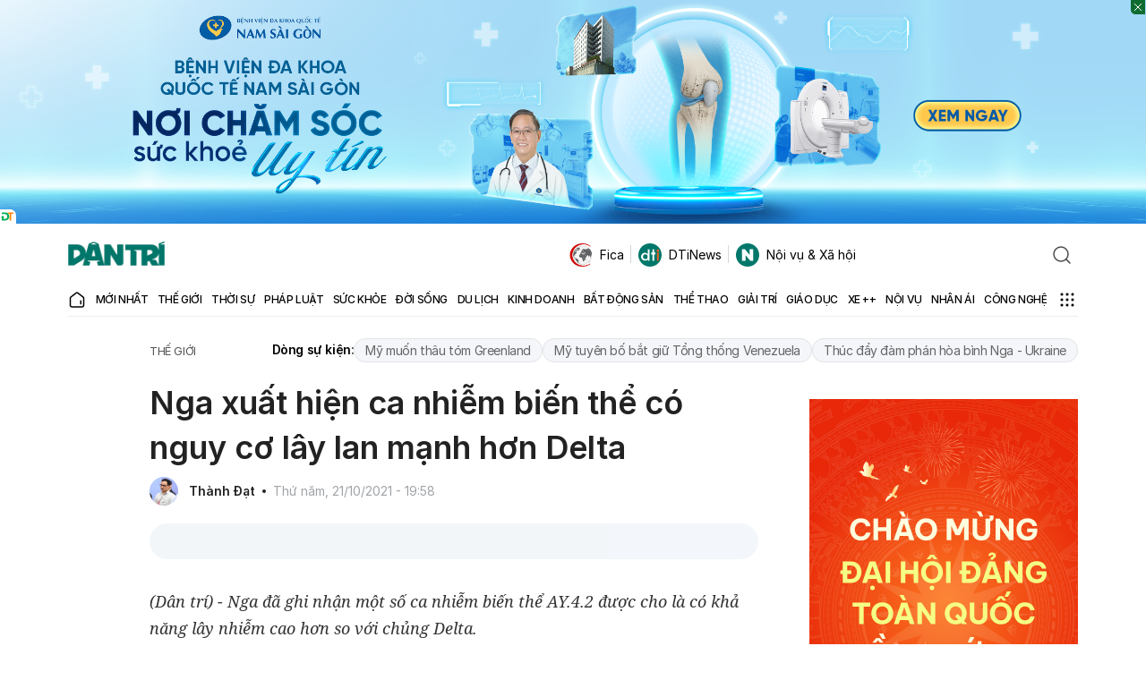

--- FILE ---
content_type: text/html; charset=utf-8
request_url: https://www.google.com/recaptcha/api2/anchor?ar=1&k=6LdH_48cAAAAALKVpzYwS2H8kXLk_ukChpNdhuOX&co=aHR0cHM6Ly9kYW50cmkuY29tLnZuOjQ0Mw..&hl=en&v=PoyoqOPhxBO7pBk68S4YbpHZ&size=invisible&anchor-ms=20000&execute-ms=30000&cb=548uwpro49rm
body_size: 48494
content:
<!DOCTYPE HTML><html dir="ltr" lang="en"><head><meta http-equiv="Content-Type" content="text/html; charset=UTF-8">
<meta http-equiv="X-UA-Compatible" content="IE=edge">
<title>reCAPTCHA</title>
<style type="text/css">
/* cyrillic-ext */
@font-face {
  font-family: 'Roboto';
  font-style: normal;
  font-weight: 400;
  font-stretch: 100%;
  src: url(//fonts.gstatic.com/s/roboto/v48/KFO7CnqEu92Fr1ME7kSn66aGLdTylUAMa3GUBHMdazTgWw.woff2) format('woff2');
  unicode-range: U+0460-052F, U+1C80-1C8A, U+20B4, U+2DE0-2DFF, U+A640-A69F, U+FE2E-FE2F;
}
/* cyrillic */
@font-face {
  font-family: 'Roboto';
  font-style: normal;
  font-weight: 400;
  font-stretch: 100%;
  src: url(//fonts.gstatic.com/s/roboto/v48/KFO7CnqEu92Fr1ME7kSn66aGLdTylUAMa3iUBHMdazTgWw.woff2) format('woff2');
  unicode-range: U+0301, U+0400-045F, U+0490-0491, U+04B0-04B1, U+2116;
}
/* greek-ext */
@font-face {
  font-family: 'Roboto';
  font-style: normal;
  font-weight: 400;
  font-stretch: 100%;
  src: url(//fonts.gstatic.com/s/roboto/v48/KFO7CnqEu92Fr1ME7kSn66aGLdTylUAMa3CUBHMdazTgWw.woff2) format('woff2');
  unicode-range: U+1F00-1FFF;
}
/* greek */
@font-face {
  font-family: 'Roboto';
  font-style: normal;
  font-weight: 400;
  font-stretch: 100%;
  src: url(//fonts.gstatic.com/s/roboto/v48/KFO7CnqEu92Fr1ME7kSn66aGLdTylUAMa3-UBHMdazTgWw.woff2) format('woff2');
  unicode-range: U+0370-0377, U+037A-037F, U+0384-038A, U+038C, U+038E-03A1, U+03A3-03FF;
}
/* math */
@font-face {
  font-family: 'Roboto';
  font-style: normal;
  font-weight: 400;
  font-stretch: 100%;
  src: url(//fonts.gstatic.com/s/roboto/v48/KFO7CnqEu92Fr1ME7kSn66aGLdTylUAMawCUBHMdazTgWw.woff2) format('woff2');
  unicode-range: U+0302-0303, U+0305, U+0307-0308, U+0310, U+0312, U+0315, U+031A, U+0326-0327, U+032C, U+032F-0330, U+0332-0333, U+0338, U+033A, U+0346, U+034D, U+0391-03A1, U+03A3-03A9, U+03B1-03C9, U+03D1, U+03D5-03D6, U+03F0-03F1, U+03F4-03F5, U+2016-2017, U+2034-2038, U+203C, U+2040, U+2043, U+2047, U+2050, U+2057, U+205F, U+2070-2071, U+2074-208E, U+2090-209C, U+20D0-20DC, U+20E1, U+20E5-20EF, U+2100-2112, U+2114-2115, U+2117-2121, U+2123-214F, U+2190, U+2192, U+2194-21AE, U+21B0-21E5, U+21F1-21F2, U+21F4-2211, U+2213-2214, U+2216-22FF, U+2308-230B, U+2310, U+2319, U+231C-2321, U+2336-237A, U+237C, U+2395, U+239B-23B7, U+23D0, U+23DC-23E1, U+2474-2475, U+25AF, U+25B3, U+25B7, U+25BD, U+25C1, U+25CA, U+25CC, U+25FB, U+266D-266F, U+27C0-27FF, U+2900-2AFF, U+2B0E-2B11, U+2B30-2B4C, U+2BFE, U+3030, U+FF5B, U+FF5D, U+1D400-1D7FF, U+1EE00-1EEFF;
}
/* symbols */
@font-face {
  font-family: 'Roboto';
  font-style: normal;
  font-weight: 400;
  font-stretch: 100%;
  src: url(//fonts.gstatic.com/s/roboto/v48/KFO7CnqEu92Fr1ME7kSn66aGLdTylUAMaxKUBHMdazTgWw.woff2) format('woff2');
  unicode-range: U+0001-000C, U+000E-001F, U+007F-009F, U+20DD-20E0, U+20E2-20E4, U+2150-218F, U+2190, U+2192, U+2194-2199, U+21AF, U+21E6-21F0, U+21F3, U+2218-2219, U+2299, U+22C4-22C6, U+2300-243F, U+2440-244A, U+2460-24FF, U+25A0-27BF, U+2800-28FF, U+2921-2922, U+2981, U+29BF, U+29EB, U+2B00-2BFF, U+4DC0-4DFF, U+FFF9-FFFB, U+10140-1018E, U+10190-1019C, U+101A0, U+101D0-101FD, U+102E0-102FB, U+10E60-10E7E, U+1D2C0-1D2D3, U+1D2E0-1D37F, U+1F000-1F0FF, U+1F100-1F1AD, U+1F1E6-1F1FF, U+1F30D-1F30F, U+1F315, U+1F31C, U+1F31E, U+1F320-1F32C, U+1F336, U+1F378, U+1F37D, U+1F382, U+1F393-1F39F, U+1F3A7-1F3A8, U+1F3AC-1F3AF, U+1F3C2, U+1F3C4-1F3C6, U+1F3CA-1F3CE, U+1F3D4-1F3E0, U+1F3ED, U+1F3F1-1F3F3, U+1F3F5-1F3F7, U+1F408, U+1F415, U+1F41F, U+1F426, U+1F43F, U+1F441-1F442, U+1F444, U+1F446-1F449, U+1F44C-1F44E, U+1F453, U+1F46A, U+1F47D, U+1F4A3, U+1F4B0, U+1F4B3, U+1F4B9, U+1F4BB, U+1F4BF, U+1F4C8-1F4CB, U+1F4D6, U+1F4DA, U+1F4DF, U+1F4E3-1F4E6, U+1F4EA-1F4ED, U+1F4F7, U+1F4F9-1F4FB, U+1F4FD-1F4FE, U+1F503, U+1F507-1F50B, U+1F50D, U+1F512-1F513, U+1F53E-1F54A, U+1F54F-1F5FA, U+1F610, U+1F650-1F67F, U+1F687, U+1F68D, U+1F691, U+1F694, U+1F698, U+1F6AD, U+1F6B2, U+1F6B9-1F6BA, U+1F6BC, U+1F6C6-1F6CF, U+1F6D3-1F6D7, U+1F6E0-1F6EA, U+1F6F0-1F6F3, U+1F6F7-1F6FC, U+1F700-1F7FF, U+1F800-1F80B, U+1F810-1F847, U+1F850-1F859, U+1F860-1F887, U+1F890-1F8AD, U+1F8B0-1F8BB, U+1F8C0-1F8C1, U+1F900-1F90B, U+1F93B, U+1F946, U+1F984, U+1F996, U+1F9E9, U+1FA00-1FA6F, U+1FA70-1FA7C, U+1FA80-1FA89, U+1FA8F-1FAC6, U+1FACE-1FADC, U+1FADF-1FAE9, U+1FAF0-1FAF8, U+1FB00-1FBFF;
}
/* vietnamese */
@font-face {
  font-family: 'Roboto';
  font-style: normal;
  font-weight: 400;
  font-stretch: 100%;
  src: url(//fonts.gstatic.com/s/roboto/v48/KFO7CnqEu92Fr1ME7kSn66aGLdTylUAMa3OUBHMdazTgWw.woff2) format('woff2');
  unicode-range: U+0102-0103, U+0110-0111, U+0128-0129, U+0168-0169, U+01A0-01A1, U+01AF-01B0, U+0300-0301, U+0303-0304, U+0308-0309, U+0323, U+0329, U+1EA0-1EF9, U+20AB;
}
/* latin-ext */
@font-face {
  font-family: 'Roboto';
  font-style: normal;
  font-weight: 400;
  font-stretch: 100%;
  src: url(//fonts.gstatic.com/s/roboto/v48/KFO7CnqEu92Fr1ME7kSn66aGLdTylUAMa3KUBHMdazTgWw.woff2) format('woff2');
  unicode-range: U+0100-02BA, U+02BD-02C5, U+02C7-02CC, U+02CE-02D7, U+02DD-02FF, U+0304, U+0308, U+0329, U+1D00-1DBF, U+1E00-1E9F, U+1EF2-1EFF, U+2020, U+20A0-20AB, U+20AD-20C0, U+2113, U+2C60-2C7F, U+A720-A7FF;
}
/* latin */
@font-face {
  font-family: 'Roboto';
  font-style: normal;
  font-weight: 400;
  font-stretch: 100%;
  src: url(//fonts.gstatic.com/s/roboto/v48/KFO7CnqEu92Fr1ME7kSn66aGLdTylUAMa3yUBHMdazQ.woff2) format('woff2');
  unicode-range: U+0000-00FF, U+0131, U+0152-0153, U+02BB-02BC, U+02C6, U+02DA, U+02DC, U+0304, U+0308, U+0329, U+2000-206F, U+20AC, U+2122, U+2191, U+2193, U+2212, U+2215, U+FEFF, U+FFFD;
}
/* cyrillic-ext */
@font-face {
  font-family: 'Roboto';
  font-style: normal;
  font-weight: 500;
  font-stretch: 100%;
  src: url(//fonts.gstatic.com/s/roboto/v48/KFO7CnqEu92Fr1ME7kSn66aGLdTylUAMa3GUBHMdazTgWw.woff2) format('woff2');
  unicode-range: U+0460-052F, U+1C80-1C8A, U+20B4, U+2DE0-2DFF, U+A640-A69F, U+FE2E-FE2F;
}
/* cyrillic */
@font-face {
  font-family: 'Roboto';
  font-style: normal;
  font-weight: 500;
  font-stretch: 100%;
  src: url(//fonts.gstatic.com/s/roboto/v48/KFO7CnqEu92Fr1ME7kSn66aGLdTylUAMa3iUBHMdazTgWw.woff2) format('woff2');
  unicode-range: U+0301, U+0400-045F, U+0490-0491, U+04B0-04B1, U+2116;
}
/* greek-ext */
@font-face {
  font-family: 'Roboto';
  font-style: normal;
  font-weight: 500;
  font-stretch: 100%;
  src: url(//fonts.gstatic.com/s/roboto/v48/KFO7CnqEu92Fr1ME7kSn66aGLdTylUAMa3CUBHMdazTgWw.woff2) format('woff2');
  unicode-range: U+1F00-1FFF;
}
/* greek */
@font-face {
  font-family: 'Roboto';
  font-style: normal;
  font-weight: 500;
  font-stretch: 100%;
  src: url(//fonts.gstatic.com/s/roboto/v48/KFO7CnqEu92Fr1ME7kSn66aGLdTylUAMa3-UBHMdazTgWw.woff2) format('woff2');
  unicode-range: U+0370-0377, U+037A-037F, U+0384-038A, U+038C, U+038E-03A1, U+03A3-03FF;
}
/* math */
@font-face {
  font-family: 'Roboto';
  font-style: normal;
  font-weight: 500;
  font-stretch: 100%;
  src: url(//fonts.gstatic.com/s/roboto/v48/KFO7CnqEu92Fr1ME7kSn66aGLdTylUAMawCUBHMdazTgWw.woff2) format('woff2');
  unicode-range: U+0302-0303, U+0305, U+0307-0308, U+0310, U+0312, U+0315, U+031A, U+0326-0327, U+032C, U+032F-0330, U+0332-0333, U+0338, U+033A, U+0346, U+034D, U+0391-03A1, U+03A3-03A9, U+03B1-03C9, U+03D1, U+03D5-03D6, U+03F0-03F1, U+03F4-03F5, U+2016-2017, U+2034-2038, U+203C, U+2040, U+2043, U+2047, U+2050, U+2057, U+205F, U+2070-2071, U+2074-208E, U+2090-209C, U+20D0-20DC, U+20E1, U+20E5-20EF, U+2100-2112, U+2114-2115, U+2117-2121, U+2123-214F, U+2190, U+2192, U+2194-21AE, U+21B0-21E5, U+21F1-21F2, U+21F4-2211, U+2213-2214, U+2216-22FF, U+2308-230B, U+2310, U+2319, U+231C-2321, U+2336-237A, U+237C, U+2395, U+239B-23B7, U+23D0, U+23DC-23E1, U+2474-2475, U+25AF, U+25B3, U+25B7, U+25BD, U+25C1, U+25CA, U+25CC, U+25FB, U+266D-266F, U+27C0-27FF, U+2900-2AFF, U+2B0E-2B11, U+2B30-2B4C, U+2BFE, U+3030, U+FF5B, U+FF5D, U+1D400-1D7FF, U+1EE00-1EEFF;
}
/* symbols */
@font-face {
  font-family: 'Roboto';
  font-style: normal;
  font-weight: 500;
  font-stretch: 100%;
  src: url(//fonts.gstatic.com/s/roboto/v48/KFO7CnqEu92Fr1ME7kSn66aGLdTylUAMaxKUBHMdazTgWw.woff2) format('woff2');
  unicode-range: U+0001-000C, U+000E-001F, U+007F-009F, U+20DD-20E0, U+20E2-20E4, U+2150-218F, U+2190, U+2192, U+2194-2199, U+21AF, U+21E6-21F0, U+21F3, U+2218-2219, U+2299, U+22C4-22C6, U+2300-243F, U+2440-244A, U+2460-24FF, U+25A0-27BF, U+2800-28FF, U+2921-2922, U+2981, U+29BF, U+29EB, U+2B00-2BFF, U+4DC0-4DFF, U+FFF9-FFFB, U+10140-1018E, U+10190-1019C, U+101A0, U+101D0-101FD, U+102E0-102FB, U+10E60-10E7E, U+1D2C0-1D2D3, U+1D2E0-1D37F, U+1F000-1F0FF, U+1F100-1F1AD, U+1F1E6-1F1FF, U+1F30D-1F30F, U+1F315, U+1F31C, U+1F31E, U+1F320-1F32C, U+1F336, U+1F378, U+1F37D, U+1F382, U+1F393-1F39F, U+1F3A7-1F3A8, U+1F3AC-1F3AF, U+1F3C2, U+1F3C4-1F3C6, U+1F3CA-1F3CE, U+1F3D4-1F3E0, U+1F3ED, U+1F3F1-1F3F3, U+1F3F5-1F3F7, U+1F408, U+1F415, U+1F41F, U+1F426, U+1F43F, U+1F441-1F442, U+1F444, U+1F446-1F449, U+1F44C-1F44E, U+1F453, U+1F46A, U+1F47D, U+1F4A3, U+1F4B0, U+1F4B3, U+1F4B9, U+1F4BB, U+1F4BF, U+1F4C8-1F4CB, U+1F4D6, U+1F4DA, U+1F4DF, U+1F4E3-1F4E6, U+1F4EA-1F4ED, U+1F4F7, U+1F4F9-1F4FB, U+1F4FD-1F4FE, U+1F503, U+1F507-1F50B, U+1F50D, U+1F512-1F513, U+1F53E-1F54A, U+1F54F-1F5FA, U+1F610, U+1F650-1F67F, U+1F687, U+1F68D, U+1F691, U+1F694, U+1F698, U+1F6AD, U+1F6B2, U+1F6B9-1F6BA, U+1F6BC, U+1F6C6-1F6CF, U+1F6D3-1F6D7, U+1F6E0-1F6EA, U+1F6F0-1F6F3, U+1F6F7-1F6FC, U+1F700-1F7FF, U+1F800-1F80B, U+1F810-1F847, U+1F850-1F859, U+1F860-1F887, U+1F890-1F8AD, U+1F8B0-1F8BB, U+1F8C0-1F8C1, U+1F900-1F90B, U+1F93B, U+1F946, U+1F984, U+1F996, U+1F9E9, U+1FA00-1FA6F, U+1FA70-1FA7C, U+1FA80-1FA89, U+1FA8F-1FAC6, U+1FACE-1FADC, U+1FADF-1FAE9, U+1FAF0-1FAF8, U+1FB00-1FBFF;
}
/* vietnamese */
@font-face {
  font-family: 'Roboto';
  font-style: normal;
  font-weight: 500;
  font-stretch: 100%;
  src: url(//fonts.gstatic.com/s/roboto/v48/KFO7CnqEu92Fr1ME7kSn66aGLdTylUAMa3OUBHMdazTgWw.woff2) format('woff2');
  unicode-range: U+0102-0103, U+0110-0111, U+0128-0129, U+0168-0169, U+01A0-01A1, U+01AF-01B0, U+0300-0301, U+0303-0304, U+0308-0309, U+0323, U+0329, U+1EA0-1EF9, U+20AB;
}
/* latin-ext */
@font-face {
  font-family: 'Roboto';
  font-style: normal;
  font-weight: 500;
  font-stretch: 100%;
  src: url(//fonts.gstatic.com/s/roboto/v48/KFO7CnqEu92Fr1ME7kSn66aGLdTylUAMa3KUBHMdazTgWw.woff2) format('woff2');
  unicode-range: U+0100-02BA, U+02BD-02C5, U+02C7-02CC, U+02CE-02D7, U+02DD-02FF, U+0304, U+0308, U+0329, U+1D00-1DBF, U+1E00-1E9F, U+1EF2-1EFF, U+2020, U+20A0-20AB, U+20AD-20C0, U+2113, U+2C60-2C7F, U+A720-A7FF;
}
/* latin */
@font-face {
  font-family: 'Roboto';
  font-style: normal;
  font-weight: 500;
  font-stretch: 100%;
  src: url(//fonts.gstatic.com/s/roboto/v48/KFO7CnqEu92Fr1ME7kSn66aGLdTylUAMa3yUBHMdazQ.woff2) format('woff2');
  unicode-range: U+0000-00FF, U+0131, U+0152-0153, U+02BB-02BC, U+02C6, U+02DA, U+02DC, U+0304, U+0308, U+0329, U+2000-206F, U+20AC, U+2122, U+2191, U+2193, U+2212, U+2215, U+FEFF, U+FFFD;
}
/* cyrillic-ext */
@font-face {
  font-family: 'Roboto';
  font-style: normal;
  font-weight: 900;
  font-stretch: 100%;
  src: url(//fonts.gstatic.com/s/roboto/v48/KFO7CnqEu92Fr1ME7kSn66aGLdTylUAMa3GUBHMdazTgWw.woff2) format('woff2');
  unicode-range: U+0460-052F, U+1C80-1C8A, U+20B4, U+2DE0-2DFF, U+A640-A69F, U+FE2E-FE2F;
}
/* cyrillic */
@font-face {
  font-family: 'Roboto';
  font-style: normal;
  font-weight: 900;
  font-stretch: 100%;
  src: url(//fonts.gstatic.com/s/roboto/v48/KFO7CnqEu92Fr1ME7kSn66aGLdTylUAMa3iUBHMdazTgWw.woff2) format('woff2');
  unicode-range: U+0301, U+0400-045F, U+0490-0491, U+04B0-04B1, U+2116;
}
/* greek-ext */
@font-face {
  font-family: 'Roboto';
  font-style: normal;
  font-weight: 900;
  font-stretch: 100%;
  src: url(//fonts.gstatic.com/s/roboto/v48/KFO7CnqEu92Fr1ME7kSn66aGLdTylUAMa3CUBHMdazTgWw.woff2) format('woff2');
  unicode-range: U+1F00-1FFF;
}
/* greek */
@font-face {
  font-family: 'Roboto';
  font-style: normal;
  font-weight: 900;
  font-stretch: 100%;
  src: url(//fonts.gstatic.com/s/roboto/v48/KFO7CnqEu92Fr1ME7kSn66aGLdTylUAMa3-UBHMdazTgWw.woff2) format('woff2');
  unicode-range: U+0370-0377, U+037A-037F, U+0384-038A, U+038C, U+038E-03A1, U+03A3-03FF;
}
/* math */
@font-face {
  font-family: 'Roboto';
  font-style: normal;
  font-weight: 900;
  font-stretch: 100%;
  src: url(//fonts.gstatic.com/s/roboto/v48/KFO7CnqEu92Fr1ME7kSn66aGLdTylUAMawCUBHMdazTgWw.woff2) format('woff2');
  unicode-range: U+0302-0303, U+0305, U+0307-0308, U+0310, U+0312, U+0315, U+031A, U+0326-0327, U+032C, U+032F-0330, U+0332-0333, U+0338, U+033A, U+0346, U+034D, U+0391-03A1, U+03A3-03A9, U+03B1-03C9, U+03D1, U+03D5-03D6, U+03F0-03F1, U+03F4-03F5, U+2016-2017, U+2034-2038, U+203C, U+2040, U+2043, U+2047, U+2050, U+2057, U+205F, U+2070-2071, U+2074-208E, U+2090-209C, U+20D0-20DC, U+20E1, U+20E5-20EF, U+2100-2112, U+2114-2115, U+2117-2121, U+2123-214F, U+2190, U+2192, U+2194-21AE, U+21B0-21E5, U+21F1-21F2, U+21F4-2211, U+2213-2214, U+2216-22FF, U+2308-230B, U+2310, U+2319, U+231C-2321, U+2336-237A, U+237C, U+2395, U+239B-23B7, U+23D0, U+23DC-23E1, U+2474-2475, U+25AF, U+25B3, U+25B7, U+25BD, U+25C1, U+25CA, U+25CC, U+25FB, U+266D-266F, U+27C0-27FF, U+2900-2AFF, U+2B0E-2B11, U+2B30-2B4C, U+2BFE, U+3030, U+FF5B, U+FF5D, U+1D400-1D7FF, U+1EE00-1EEFF;
}
/* symbols */
@font-face {
  font-family: 'Roboto';
  font-style: normal;
  font-weight: 900;
  font-stretch: 100%;
  src: url(//fonts.gstatic.com/s/roboto/v48/KFO7CnqEu92Fr1ME7kSn66aGLdTylUAMaxKUBHMdazTgWw.woff2) format('woff2');
  unicode-range: U+0001-000C, U+000E-001F, U+007F-009F, U+20DD-20E0, U+20E2-20E4, U+2150-218F, U+2190, U+2192, U+2194-2199, U+21AF, U+21E6-21F0, U+21F3, U+2218-2219, U+2299, U+22C4-22C6, U+2300-243F, U+2440-244A, U+2460-24FF, U+25A0-27BF, U+2800-28FF, U+2921-2922, U+2981, U+29BF, U+29EB, U+2B00-2BFF, U+4DC0-4DFF, U+FFF9-FFFB, U+10140-1018E, U+10190-1019C, U+101A0, U+101D0-101FD, U+102E0-102FB, U+10E60-10E7E, U+1D2C0-1D2D3, U+1D2E0-1D37F, U+1F000-1F0FF, U+1F100-1F1AD, U+1F1E6-1F1FF, U+1F30D-1F30F, U+1F315, U+1F31C, U+1F31E, U+1F320-1F32C, U+1F336, U+1F378, U+1F37D, U+1F382, U+1F393-1F39F, U+1F3A7-1F3A8, U+1F3AC-1F3AF, U+1F3C2, U+1F3C4-1F3C6, U+1F3CA-1F3CE, U+1F3D4-1F3E0, U+1F3ED, U+1F3F1-1F3F3, U+1F3F5-1F3F7, U+1F408, U+1F415, U+1F41F, U+1F426, U+1F43F, U+1F441-1F442, U+1F444, U+1F446-1F449, U+1F44C-1F44E, U+1F453, U+1F46A, U+1F47D, U+1F4A3, U+1F4B0, U+1F4B3, U+1F4B9, U+1F4BB, U+1F4BF, U+1F4C8-1F4CB, U+1F4D6, U+1F4DA, U+1F4DF, U+1F4E3-1F4E6, U+1F4EA-1F4ED, U+1F4F7, U+1F4F9-1F4FB, U+1F4FD-1F4FE, U+1F503, U+1F507-1F50B, U+1F50D, U+1F512-1F513, U+1F53E-1F54A, U+1F54F-1F5FA, U+1F610, U+1F650-1F67F, U+1F687, U+1F68D, U+1F691, U+1F694, U+1F698, U+1F6AD, U+1F6B2, U+1F6B9-1F6BA, U+1F6BC, U+1F6C6-1F6CF, U+1F6D3-1F6D7, U+1F6E0-1F6EA, U+1F6F0-1F6F3, U+1F6F7-1F6FC, U+1F700-1F7FF, U+1F800-1F80B, U+1F810-1F847, U+1F850-1F859, U+1F860-1F887, U+1F890-1F8AD, U+1F8B0-1F8BB, U+1F8C0-1F8C1, U+1F900-1F90B, U+1F93B, U+1F946, U+1F984, U+1F996, U+1F9E9, U+1FA00-1FA6F, U+1FA70-1FA7C, U+1FA80-1FA89, U+1FA8F-1FAC6, U+1FACE-1FADC, U+1FADF-1FAE9, U+1FAF0-1FAF8, U+1FB00-1FBFF;
}
/* vietnamese */
@font-face {
  font-family: 'Roboto';
  font-style: normal;
  font-weight: 900;
  font-stretch: 100%;
  src: url(//fonts.gstatic.com/s/roboto/v48/KFO7CnqEu92Fr1ME7kSn66aGLdTylUAMa3OUBHMdazTgWw.woff2) format('woff2');
  unicode-range: U+0102-0103, U+0110-0111, U+0128-0129, U+0168-0169, U+01A0-01A1, U+01AF-01B0, U+0300-0301, U+0303-0304, U+0308-0309, U+0323, U+0329, U+1EA0-1EF9, U+20AB;
}
/* latin-ext */
@font-face {
  font-family: 'Roboto';
  font-style: normal;
  font-weight: 900;
  font-stretch: 100%;
  src: url(//fonts.gstatic.com/s/roboto/v48/KFO7CnqEu92Fr1ME7kSn66aGLdTylUAMa3KUBHMdazTgWw.woff2) format('woff2');
  unicode-range: U+0100-02BA, U+02BD-02C5, U+02C7-02CC, U+02CE-02D7, U+02DD-02FF, U+0304, U+0308, U+0329, U+1D00-1DBF, U+1E00-1E9F, U+1EF2-1EFF, U+2020, U+20A0-20AB, U+20AD-20C0, U+2113, U+2C60-2C7F, U+A720-A7FF;
}
/* latin */
@font-face {
  font-family: 'Roboto';
  font-style: normal;
  font-weight: 900;
  font-stretch: 100%;
  src: url(//fonts.gstatic.com/s/roboto/v48/KFO7CnqEu92Fr1ME7kSn66aGLdTylUAMa3yUBHMdazQ.woff2) format('woff2');
  unicode-range: U+0000-00FF, U+0131, U+0152-0153, U+02BB-02BC, U+02C6, U+02DA, U+02DC, U+0304, U+0308, U+0329, U+2000-206F, U+20AC, U+2122, U+2191, U+2193, U+2212, U+2215, U+FEFF, U+FFFD;
}

</style>
<link rel="stylesheet" type="text/css" href="https://www.gstatic.com/recaptcha/releases/PoyoqOPhxBO7pBk68S4YbpHZ/styles__ltr.css">
<script nonce="ncP55s0pKz0iadkWaO_EOA" type="text/javascript">window['__recaptcha_api'] = 'https://www.google.com/recaptcha/api2/';</script>
<script type="text/javascript" src="https://www.gstatic.com/recaptcha/releases/PoyoqOPhxBO7pBk68S4YbpHZ/recaptcha__en.js" nonce="ncP55s0pKz0iadkWaO_EOA">
      
    </script></head>
<body><div id="rc-anchor-alert" class="rc-anchor-alert"></div>
<input type="hidden" id="recaptcha-token" value="[base64]">
<script type="text/javascript" nonce="ncP55s0pKz0iadkWaO_EOA">
      recaptcha.anchor.Main.init("[\x22ainput\x22,[\x22bgdata\x22,\x22\x22,\[base64]/[base64]/[base64]/[base64]/cjw8ejpyPj4+eil9Y2F0Y2gobCl7dGhyb3cgbDt9fSxIPWZ1bmN0aW9uKHcsdCx6KXtpZih3PT0xOTR8fHc9PTIwOCl0LnZbd10/dC52W3ddLmNvbmNhdCh6KTp0LnZbd109b2Yoeix0KTtlbHNle2lmKHQuYkImJnchPTMxNylyZXR1cm47dz09NjZ8fHc9PTEyMnx8dz09NDcwfHx3PT00NHx8dz09NDE2fHx3PT0zOTd8fHc9PTQyMXx8dz09Njh8fHc9PTcwfHx3PT0xODQ/[base64]/[base64]/[base64]/bmV3IGRbVl0oSlswXSk6cD09Mj9uZXcgZFtWXShKWzBdLEpbMV0pOnA9PTM/bmV3IGRbVl0oSlswXSxKWzFdLEpbMl0pOnA9PTQ/[base64]/[base64]/[base64]/[base64]\x22,\[base64]\x22,\x22wrITw5FBw6PDkn/DvF7Dn3/[base64]/Dt8Kjw7PDtibCrcKCw5rCnXDDqsKewqgVTVdPOE4mwpTDn8O3aw3DuhETXsOWw69qw4cqw6dROmnCh8OZJE7CrMKBCcOHw7bDvRJIw7/CrEFlwqZhwqnDkRfDjsOBwrFEGcKAwoHDrcOZw6XCnMKhwopVPQXDsAZ8a8O+wr3Ck8K4w6PDucKuw6jCh8K/F8OaSHjCmMOkwqwgMUZ8AcOPIH/Cl8KewpLCi8ORW8KjwrvDg0XDkMKGwpbDnld2w6TCvMK7MsOwHMOWVFlKCMKnUgdvJhzCr3V9w5BaPwlDMcOIw4/DonPDu1TDqsOzGMOGW8O8wqfCtMK8wrfCkCc0w7JKw70gXGccwoLDjcKrN3QZSsOdwrpJQcKnwr3ClTDDlsKQFcKTeMKzesKLWcKQw6ZXwrJxw7UPw64gwqELeRrDkxfCg31Fw7Atw6ssPC/CrMKRwoLCrsOzP3TDqSfDn8KlwrjCjzhVw7rDvMKqK8KdSsOewqzDpUtMwpfCqAHDnMOSwpTCrcKOFMKyHi01w5DClmtIwoguwq9WO1RWbHPDhsORwrRBQwxLw6/Cmx/DijDDshYmPkBELQACwrR0w4fCi8OCwp3Cn8K5dcOlw5cQwo0fwrEVwofDksOJwqzDhsKhPsKxIDs1dFRKX8Olw61fw7Mfwrc6wrDChTw+bHpud8KLIcKBSlzCscOIYG5cwrXCocOHwo7CjHHDlU3CvsOxwpvCicKbw5M/wqzDq8OOw5rCuBV2OMKowpLDrcKvw5AqeMO5w5HCm8OAwoArJMO9Ei7Cg08ywq7Cg8OBLH/DtT1Ww6hbZCp7TXjChMO8UjMDw7J4woMoTRRNakEew5jDoMKzwr9vwoYBLHUPcsKiPBhDCcKzwpPCqcKNWMO4XcOew4rCtMKLNsObEsKaw6cLwroZwpDCmMKnw4M/wo5qw6HDi8KDI8KMV8KBVwfDsMKNw6ANMEXCosOCNG3DrzDDq3LCqVUlbz/CjBrDnWduDlZ5csOodMOLw7F2J2XCrz9cB8KfYCZUwpoZw7bDusKdLMKgwrzCisKrw6Nyw4JEJcKSFEvDrcOMccODw4TDjyzCi8OlwrMNBMOvGhfCjMOxLml+DcOiw5zCrRzDjcO6NRkJwrHDn0XCisO+wqPDo8OfUSnDk8KGwpbCmV/DoXQTw6LDnMKHwp0mw748wojCrsKbwqjDvWHDksK4wobDkVwnwo9Jw5cAw5nDmMKqbMK9wowPDMOcbcKEZAvDncKcwo81w5XCoBHCowQadhzCrCsJw43DrE0QZwXCtALCnMKUZcK/wp8wUkLDp8KVH0Acw4TCncOZw6HCvMKUUMOMw4FHbGPCh8O9RkUQw4zCnmjCgcK1w5nDomLDjzPCkMKKQmVyGcK8w4AmLG7DjcKqwqoRBWTCjcK1ccKBHzYEJsKHRBQBOMKIR8K/HXEyY8KKw5LDqsKVDMKVNhECw47Dqww9w6zCoRTDscK1w7ITCXvCjsKjW8KxBMO5LsKbVTVcw6UAw73CgxLDrsO6PF3ChsKAw5fDkMKbKsKjVEgxCMK3w5PDgCoWb2opwqTDiMOqC8O6MkNeIsO8wq7DvMKhw7l5w7jDscK5EivDsGhaW31/[base64]/[base64]/Cs3TCgnQId8OqwpbCsw43XiRZwozCm8OcwqQmw6Mhwp/CtRYNw7vDjMOewrkKN1fDhsKCMmVLP0bDo8Knw7Maw4VnN8KhcV7CrmcUb8KJw57Dv0dfPms3w4TCvztDwqYAwqzCtG7Dt3trFcKRfGDCrsKTwq4JWCnDkCnCjxtuwofDkcK/[base64]/DhBlHIcKJwrHCsSPCiCBKw6EswoksMGIuw5/Dk3LCvV7DusKjw7t9w6Y9VMOiw50AwpTClMKrMXfDmcO2QsK9L8Kww67DvcOaw4rCgSPDpzghFz/CrR18CU3DvcOiw4gcw4XDicOuwoDDhFUywpwuHmbDjQkiwqHDnTbDq0BdwrTCtX7DuljDmcKkw64JXsOUccK0wo/Ds8Kkc2Udw5/[base64]/DisOkwpnDlcKhG8Kqw6DDvMKxw7fDtiVVO8OwTMK7CB4hH8OSSj7DgBzCksKvVMKsbMKNwp7Cj8OwIgvCmMKdwqDClyNmw5HCsEITdsODZnsYw47DgxfDuMOxw6PChsO0wrUuAsO7w6DChsKWK8K7wqk0w5rCm8KkwoDCvMKBKDcDwp9FdE/DgFDChnfCkybDmUDDrMOGdg8Tw6HCs3PDgwEaaRTDjcOKPsOLwprCmsK0FcO8w7XCuMORw5VGc00adUxvaSMvwoTDm8O8wqnCr3IKQVMBwoLCo3lZW8OECmYmGMKnAm0PCx7DnMK/[base64]/Cl8OgXUPCocK2eWLCq8KiDQMWw7zDucOQwqXDhMO7P0oWSsKew50ON1ZPwqIjJsKTbsK/w7ptdcKsLj8oWsO8IcKpw5rCuMObw5gvbMKYAjzCpsOADxfCh8KVwqPCmkfCocKkLlFqC8Ovw7/[base64]/CrcOODsODdDrCjMKaBSbCmMOOGsO1wozDpkTCkcKPw7DClVvCkSzCrknCuT8Pw6kMwpwQEsO5woY/BVNVwq3Ckh/[base64]/DiMOPWxPCqlrDgALClDEWwpRxw702D8OqwrDDiU4Hb1xJw4kSBHxkw4vCuxxvwqsqw4tXwrN0GMOIRFkZwq7Dg1zCqMO/wq3CrcO7wolEICrCiEg+w6nCnsOIwq0vwpguwrnDu3nDpU3CgMO2ecKOwqk1Tj12dcONeMKIKgp0ZTl6RMOWMsOPSsOXwp92JxpswqXCn8O4FcO4BMO6wpzClsKWw5zCtGPCjHRFWsO/[base64]/DmsOoO2fDtm0Fw7pbKMKbwrsZw55Ma8KIG8OFA18qPzRfw4Qew4TCixjDpgREw5XCssO7MDI4dcOtwonCsls+wpAof8Ouw5/Cn8KVwpfDrRrCplV+Ux0jcsKUPMKcYcOzecKUwqRbw7xLw5o5WcOZw6t3DcOcUEMMRsK7wrYXw6rCly8/Vglkw6RBwprCqDx7wp/Dn8OmFQhHPMOvGXfCrE/[base64]/DMKCG1jCmkpheMOZwoNCwpjCgRdRwqdVwqMvBsK2w4lSworDvMKdwronQE/CmWbCqMOzNEnCssO6BFDCkMKAwokAfnYlBAdJw6xMT8KJWklyF3g7ZsOVNcKZw4IzQyHDiEYIw68Yw49Zw4PCqDLCpsOsBgNjOcK7FVBIO0rDjwtsMMKLw5cFS8KJQG7CpBorDC/Dg8O4w43DnMONw7bDn23DisK+CkbCs8O9w5PDgcK4woJPI3M6w4gaOcK5wo4+w6Iwd8OBcCvDocK5w7DDrcOIwpLDojNXw6gZEsOCw5jDijDDrsOfKcORw4Frw48Dw7BEwpZ9VA3DlG4PwpoIZ8OEwp1bOMK/P8OONAIYw4XDpgvDgErCq3rCilLClXLCgW1xf3vCmXvDlBJcSsOyw5kLwqJKw5s0wpNgwoJofsOWdzfDtHglAcKyw6I1IytKwrQFA8Kpw41yw4fChMOhwoJoAsKWwrocLcOewrnDpsKcwrXCm2tKw4PCmBhmWMK0dcKMGsKvw6kYw68SwpxnF1/CucOaUHjChcKHc0pQwp/CkTQYdDvCjsONw4EEwpILFw5tV8O0wrTDmkPDuMOFT8OWfMOFDsOHby3Dv8OUw7bCrio+w63DuMKBwoXDpitEwrvChcK5wqNVw4xmw4DDmEkFAGPClsOJGMKOw6JGwoLDgwPCsHQ/w7t+w6LCrzzDmAhOAcO7G03Di8KeCQDDuh5he8KFwpDDl8KMU8K3MV1hw7lwFMKqw5jCucKYw7nCn8KMRh8zwofCmSl2VMOJw43CliIUJTbDoMK/wq0Nw5HDo3JrIMKVw7jCpCfDiGNTwp7Dv8Opw5zCssONw4s9ZcO5XQMkccOcFndJb0BYw5vDj3hlwpRjwptPw6/DhQBBwqLCoCstwoVxwphcBQnDpcKUwp5Ww5VQNR9jw6Ndwq7Dn8K2MRcVA0bDv0/CkcK2wrnDjT4tw4UUw6rDvzfDgcOPw7/Co2R2w7lzw5kbVMK8w7bDuTzDsCAsanNxwpzChTrDmzDChyZfwpTCuhbCmW43w5IBw6fDph7Co8KxK8KNwpHDiMOtw6wISQdcw5tSGsKCwp7Ci2nCh8Kqw6wrwrrCgcKyw7zCpiZcwpzDrT1LH8O3NgpSwoXDkMOFw4XDui9BUcOnOcO/w690fMOsNnwawqMOZ8Kew6Jww5wCw7PCs24+wqPDucO5w4HCusOBKVsmDsOvATfDhmzDnyRTwrvCvsKwwq7Dq2PDr8KzIl7DpsKhwp/DqcOERDrDl1nClWJGwoDDt8KBfcKRAsKNwpxEwrLDosO9w70+w77CqcKjw7HCnyPCoWpcScO9wqFMIm3ChsKywpTCpcOiwpTCmU/[base64]/CqsOXdQBSdz7Dl8KRw55Fw4jCqwM0w498PcKcwqLDpcKJHsO/worDksK5w6U+w71YHVdFwqEaGw/CpU7Dv8O8DE/CoGXDsllqecO0wqLDnE8Iw4vCsMKeJBVTw4fDs8OoVcKgAQDCjAvCvToswrMIajzCp8Olw4Y9VFTDjT7DscOrE2DDl8K+EiZOUsKsdA1Owo/DtsOicWQOwoBRTR0Uw6BvDgLDgcKGwrwMJ8ONw6nCjsODCAfCj8Ogw7TDkRTDqsOgw5IHw4wMBVjCl8KpC8ObWRLChcKBDX/CrsOfw4dvchhrw6wqKRR/dsO1w7xMw5/CrMKdw5lwdC7CiWwAwopzw7gjw6c8w40Vw6PCicOww5IseMKfGzvDscK0wqBsw5nCnnPDgsOAw4gHOmRiw5DDgcK/[base64]/CokRIdi8twrpiwofCvkPDiHHCrhNRwq/Cq1PDlk3CiRPCucOGw6Erw4d8DXLDnsKLwooFwqwPSMKsw4TDicOpwqvCnSxdw4TCj8KGAMOMwoTCi8Oaw7dZw7XCmcKuwrgHwpjCqsK9w5N6w4fCu04CwqTCvMKjw4FXw70Jw70hLcOJIk3Di17DhcO0wo0/w5bCtMO8fHPDp8KnwrfCoxBEG8K+wokuwpzCp8O7RMKbKmLCkArDvV3DiGUDRsKTc1DDhcKkw4tSw4QrYcKuwqzCgxnDocOvbm/CtWUgKsKKdsK4Fm7ChFvCmHDDn3FCV8K7wofDrxBgEVJTczpaRjZNwpVFXz/DnXHCqMKFw6/CuD8YV1PCvhE6ESjCnsO5wrB6QsKlDic2wqBiLX0kw6LDnMOhw4jCuwYQwp57ATUmwqglw5jCniINwp1jE8O+wqHCvsOgwrsyw4FJL8Odw7HDksKJAMOUw5/Dk37Dhg7CrsKAwrPDpRF2EwVew5HDsh7CssKRKwHCvQRKw5rDuQrCjAIKw5Z5wp3Dh8OZwphPwqTCliPDhMONwr0EHzcbwpQQdcKKw5jChzjDmXXCmUPCg8O4w4ImwoHChcKKw6zCuD9oOcO/[base64]/WWzDjn7Dt1vDsExucQ3Cih43w5vDu3bChlIvdMK/w4PCrMOFw5zChDIhBMO+ODMYw4huw6TDjyvCnsO2w5k5w73DisOqZMOVD8K/bsKcYsO2wqooJMOHRU9iasOEwrjCi8OVwoDCi8K5w7XCv8OYHmdmE07ClMOBTW9NKCU6WQdHw5jCtcKNPgvCtMOKbWjCnnlNwqgZwrHChcKDw6B+JcOYwrMTdkbClMOLw6MEI1/[base64]/[base64]/DqUHCr2HCm8Kowp4Uw4PDozZzIMODw5kYw7TCrRbDnjbDgMOBw5DCpzDDicOUw4bDuTLDksONwr3Cg8KCwrLDtF4nRMO/w6w/w5HCscOqYW3CnMOtV3XDsR7Dhh0twq/DtUDDvGjCrsKPP0fClMK7woRtZcKKDFEoFVPCrUk6wpl1MjXDu0XDnsOEw6sDwrZgw5E6LcOnwro6OsO8wrIITBQhw7zDqMOLLMOiexkGw5JnGMKfw61jJxU/w5HDlsO/w4kCVGbCg8OAPsOZw4bCgsKhw7zCjxrChsKaMBzDmGvCn1bCmjVbOMKPwqTDujbCt2RESQTCrUcvw43DksKOOlQywpBOwp0Pw6XDqsOPw4RawrQ0wrXDoMKdD8OKR8KTZsK6wqnCvcKJwrsvc8OVU3lrw4zCqsKES1x/BHJUZ1VqwqTCik8eRCABQkzDuS3DtCPClWwMworDoWgVw4zCqHjCm8OmwqdARAw9GcKFLEfDpsOvwos9eQTCo1gvwobDpMK4XMOVFQjDmksww5kDw4wCHMOmA8O2wr/CisOXwrlTGDx4YEfDkDTDnzjDt8OCw7EnUsKPworDrmsXI3zDomrCl8KDw6PDmm4Bw43CtsKKIsKPLkM4w7LCs20awqtVT8Ocwp3Cn0/[base64]/LnfDr8KYZsOkV1TCpcO7wogbw6cuwpDCrcOfwq4lSRgHU8KZw4wlKcOpwrEnwoVywpRsfsKgQmrDkcO7D8K/B8OkJjHDusOGwrzDi8KccGBAw5LDkAQtBhjCilfDpQgww6jDpQzCkgkgLGzCkF1swpXDmMOYw4TDpy8mw7fDpsONw5/ClwYQOsKdwohFwodqAMOBJzXCosO0PMK1OVLCi8KTwoMJwpUnIMKJwrLCuCUXw4vDicOlFSLCjzgfw48Iw4XDpsOew74Yw5rCiUIow7w9w6E9U3TClMOBKMOvNsOSM8KBccKcOWBySB5cUV/DusO9w67CsH1Vwo4+worDuMO9Q8K/[base64]/Dk8O8XH7CjTjDrUJfXRFJwqvDkEvDuEZDwobDoxkOwrMMw6M4HcOLw6FmFkrDtMKDw6VdPCIuPsOVw57DsXsnGRfDsSzCg8Ouwq9rw77DjynDqcOOX8KNwofCn8O8w5hew7pPw53DqsOvwotzwpEwwoXCkcOEAcOGZsKUTEoLOsOqw4fCvcOUOcOtw47CsnvCtsKRZl/Ch8O8FS4jwqBDJ8OffMO9G8OIEMKpwqzDlBpjwqg6w61XwpJgw6fCgcKDw4jDiUjDnSbDs0BufcKYQcOZwpZ6w6rDiRHDscOeUMOVw6Y/bjAyw7w2wrwHQcKuw4EGMQAww5vCnHs6cMOoC2LCvBxJwpA7USjDhcKNaMOGw6PCvVERw4/CjsKNdwnDsGRQw6cFG8KfQMOqcyBDPcKewo7DkMOpOA1FYEo/[base64]/DksO0DsKTw4zDoB3DosKJwoPCsRjCsTkBwo8xwoFLIVvCpMOPw7DDn8OyXMO+OzXCnsO4QCZww7RaTinDs1vCm0k/OcOITQfDh3LCvMKywpPCtMKFWXc8wr7Dk8KCwoMaw4oewqrCtzDCnsKywpZRw4V/w4xTwqRwMMKZPGbDnMKtwo/DlsOGCsKDw53Dh006b8KiUTXDvmNMAsKHdsO/w6MHe1hrw5AUwofCkMOiRmTDssKeE8OBDMOZw6nCui1ze8KQwrp0CF7CkCLCvh7Dg8Kdwr14L0zCn8KQwpnDnh1rfMOww7rDlMKmG3bDh8OEw60gNEcmw6MwwrbCmsOyDcKTwo/CmcO2w60ww4ppwoNWw5TDq8Kha8O0TFvDiMKJahF+AHjCuXtxbXnDt8KHZsO9w78Uw4ktwo9Aw6fCj8OOwqZ8w5bDu8KBw7hYwrLDq8KFwoh+GMOtNcK+YsOnJFBOJyLDk8OjAcKyw6TDoMKRw4/Ds3kswrvDqH8NaALCv1HDqw3CssKGATjCsMK5L1Unw4XCmMKOwqNPVcOXw6Qmw5dfwqVyPXsxR8KJw6tcwp7ClwDDlcKyXB/CgR7Dk8Kbwr4VY1FyBwXCpcKsNMK5fMK7bMODw4FAwpbDlsO1NsOYwrIbCsOpXljDsBV/w7jCvcOzw48pw6LCgcK5w6AYWsKAacKICMK0bcOmAC7DmhlAw75Bw7vDgSBnw6rCisKpwr/Dvk8PXMOgw4IWVhkEw5diw6tZJcKdccKbw5bDsQEGQMKeKVbCiAA1w7Z4WynClsKvw5R1woXCkcK/[base64]/ChlRLN0jCoMOuw6F3a8KNw4LCisKDw57CkDcxwqxkGTMtHikXw4x/w4phw5x5ZcKzCcOVwr/DgU5/[base64]/[base64]/Dvl/DrMKtw45lB8OMTXMMSsK2BsK5DsKyKFsgEsKUwrsqDmDCs8KHWcOXw5suwpkpRDFQw7pDwqjDtcK/VMKKwoUlw7bDs8K6woTDkEg+eMKtwqnDu3TDpsOHw4EIwoJwwprCm8Obw5nCuw1Jw5hJwqBVw4XCgh3DqX1AGkJiDcKvwo0MXcKkw5zDtXrDo8Ouw69SJsOIfG7Cn8KCHjguZBs1w6FYwpNfYEbDnMK1cU3CrcKoFnQewqVzN8OGw5zCsgbCsQjCnHDCt8OFwo/[base64]/CqcOOEiBlw6TCqCrDvcKbWmlmw4PCnBfCocO9wr7Dm3LChyA9LFPDqgkoAMKTwrHClA/Di8OhHTrCmg1LAUJyD8KrZW3CosKnwqlpwps9w59TAsO4wrTDqcOgw7rDt0zCmmYGLMKhGcOPOFfCsMO/QQ4obMO9fWIPHCzDq8OYwr/DtHzDqcKKw7QTw5EZwr4Awoc1VU3DmsOeI8OHNMO7CsKNQ8KmwrkCw7pcdx0uTksTwovDpmnDt05kwo/[base64]/Dl8KZDcOgw6HCqcOZCzF7IynDl8ORw6wSej7CrhgpDBJbK8OqEHjChcKrw7UCWz5FdDzDr8KiDMKALcKMwpjDsMO1CFfDhnLDgkYKw4/ClcKBdWfCgjYeWmrDghsow6UkVcOFGj7DrTHCoMKNSE4yE0DCjF5Tw6BEJAAmwqkCw64jU3vCvsOLwpXCs2YRMcKHP8KzW8OhSh8LF8KvEMKrwoM+w5zChWFRZi/[base64]/ChG0Lw5bDlkLCssK2MsOiw5IACsK7di1/WsKew744wr3DthDDn8OEwoPDgcKfwoksw4nCmAnCrsK0KMKzw67DlMKLwoLCrErDvwBJURLChw0MwrUlw4HCo27DoMK7w6fCv2YrP8Ocw7HDpcOxXcOhwpkBwojDkMOnw5DCl8ODwo/CtMKdLz0JGjc/[base64]/YsKhw6hmbQ/DocKjwq3Cpg3CrsOIPcKjYsKAI8O4ZHN+E8KVwoHCrE4LwqVLAlbDnDzDiRzCnsOyN1cUw6nDi8OiwpDDvcOVwp0fwqItw6YBw7R2wqozwq/[base64]/VUDDjR/[base64]/DhMKnwqHCnnZ2Rg3CjMKSw65OHmxGE8KkOCRJw6xfwoMtXXzDqMOTX8OkwrpVw4Ndwp8dw7xKwo4Lw4jCuHHCsGA4AsOsJxo6TcKQMcO+IyTCoxU3DENYPQQTL8KWwr5ow40qw4DDmMO1LcO6fcOSw4fCosOANmDDncKAw6nDoAM/wpxOw47CqcKYGMKsD8KeG0xmwo1AT8O7NltCwrbDqzLCq0cjwpY6NnrDtsKePU1PJRzCmcOiwp0ndcKqw7HCh8OYwobDskADXHPCusKawpDDp0M/wovDqMOEwpoJwoHCr8K0wpLCncOvUw4qw6HCgGHDvA0Pwq3CgMKxwrAdFMKFw6FUK8Kiwr0iKcOYwpvDsMKVK8OjA8KfwpTCpljCscOAw7wPY8KMLcKfXsOcw6/CoMOdDcKyQAvDrhgPw79Dw57Dl8O6PsODO8OiIMOSPHECQgLCuQPCjsKqBD5Zw4EEw7HDsGchHQ3CtiBWdsOzL8O9w4/[base64]/CoUYcwqzDr8O4c8Oiw7bCsFjDi8Oowr/[base64]/DsT3DqT7CoDnDm8K3Xzw7w6DDjDh3w5DCuMOHCgjDpcOIV8Kwwo5JV8Kyw6gVaB/DslXDjHLDl3R8wrNgwqYIcsKtw6k9wrtzCCd2w4XCqx/Dgn4tw4xkfDvCucKvdzAlw68uWcO6bcOkwp/DkcK4fl49wrdCwpAIDcKaw5cVBsOiw5x3LsOSwosYOcOYwrIcBcK3VcKHBMK9NcOyecOzJgLCu8Kxw6pUwr/Duh/Dm0jCsMKZwqI5VlYpLnnCncOrwoDDlTHCh8K5bMOAHCseGMK1wp1CQ8OYwpMIYMOQwptFTMOQNMOyw7sYIsKLWMOhwr3Cg1BEw5YfYTnDuUrDicK7wprDpFMoIxzDvsOmwqUDw4XCk8OXw7PDrkTCshEqFUk/I8Owwo9dXcOsw73CosKHYsKfM8KnwpEtwprDlgLCo8K2Mlc3GwTDnMKzDcOgwojDlsKCTCLDqQHCu2ZXw6/CoMOew7clwpnCnVTDm3LDgA9tVVQiEMKMfsOEUMOVw6gfwrQcGCHDmlIbw49aCELDk8ODwp9JYsK2wqwaY19qwrlVw5w8RMOtZybCnG43dMO/BQhIecKgwqtNw4DDpsOcEQzDqAfCmzDCscOiGy/CmcOrwqHDnFLCnMOLwrzDqBNKw6DDnMO2ezc9wqV2w4crB1XDnmRIGMOfwrQ/[base64]/c8Oxw4jCuAcaw5hYw7nDqw4iw6QLSCRULcOnwpJ+w6g0w68QIFhQw6cJwppMUTgzNsOiwrDDlGYdw7pAUzYkYmjDksKIw61SVsOWKcOyc8OiJcK+wp/CqDQ2worCjMKVM8OBw7BMEMKjWhlcLlJIwqI0wqdbPsOHH1bDrgRVK8OiwqrDrsKMw6R9AgrDhsOTfExNC8KQwrrCr8O3w4vDjsOdwqnDsMOlw6DCh35easKrwrUyemYpw7rDkUTDjcOFw4rDoMOHaMORw7PDtsKbw5zCmC5hw54ZfcOUw7JYwqNNw4PDgsO4FFbDkE/CnC4KwqM4DsODwrvDpMK8OcOLwonCnsKCw5pNFDfDrMKBworCqsO5PFvDun9wwpXDvAMGw5bClF/CnVlVXFJkQsO6O0R4dHbDuUbCn8O9wrPCrcO2VEvCmW3Crx0acyrCi8O0w5V4w5JTwpJ/wrdoRAbCj2LDrsOWBMOjCcOuNiU/wprDvXEzw7jDt0fCoMOHFMOuOQbClcO/wo3Ds8KLw6wjw6TCoMOrwp/CnFxvw6t2GlLDr8KGw4TCl8K8VAgKGz4dwqsJPcKUwrVuCsO/[base64]/DmwB8w7/[base64]/w7XDqVzClcOvScKHw78zXijCgMKQa8OTw7dzw5B8wq9tT8Ksd0krwp9SwrRbC8Onw5PCknMiUMKtXShWw4TDtMKfw4VCw4Qxw4luwrbCtMK5EsO4MMOlw7N+wq/CtyXCrcObTzt4ZMKlSMK1UA8JZkXCisKZAcKMw6JyIcOBw7s9wp1CwpQyVcK1wpTCq8OEwqMgPsKETsOZQzPDncKBwqPDksODwr/CiDZpAsK/wpvCrmhqw4TDj8KQUMOCw4zCtMOncFxxwozCgR0HwonCnsKQRSoQd8KgFTXDqcKaw4rDiQV9b8KcF3PCpMKNbwp7W8OkTDR9w6TCiE03w7RVcG3DpcK8wobDrcOjw5XCpMOlLcO4wpLChsK0aMKMw4/[base64]/[base64]/DvsOmw400KsOWw65eZ8OowrLCmsKwwr7DtcKRwo0Pw68wHcKIwpgqwr3ClGV7HsORw43Cni5gwqzDncObAhJpw6Fgwp7CksKXwo8NA8KpwrMWw7/[base64]/wrxwwr/DpxJdwovCpzokwpvCrMKIagwkN8Oyw5tQEQ7DpmnCmMOawowfwr/CkGHDgMKpwoEXSQ8twqMlw7nDn8KxQ8KnwoTDosOiw7E+w7jCtMObwqsNd8KYwr8Ww6/DkF4QFzZFw7TDtF42w5XCvMK4L8O6wpNKEcONKMOgwpAqwoHDgMOlwqDDpSbDk1XDh3LCgQfDn8OtClHDk8Omw4sxPHrDrgrCrnzDpTbDiyQlwqrCp8K/OQMhwo84w57DlMOgwo8fI8KDUMKZw6gzwq1eRsKUw4/CkMOIw55jPMObWxHCphPDlMKfR3jDiS4BI8OMwoIkw7bChsKHNg/CizopFMK2LMK2Iwg4w5oXH8KPZMOoesKKwpIowpwsY8O1w5EvHCRMw5h7E8KiwqJyw4Rywr3Cs2hxXsOBwos6wpEIw6XChcKqwpfCosOTMMKqGCVhw55FXcKlwqTCoTvDk8KKw4HCn8OkLD/DikPCvcKgHcKYPHcbdFpTw5zCm8OOw5tfw5JUw4h6wo1ceQAERUUqwpvCnkYbDsOqwrnCucKYf3/DqsKtXG0rwroYK8OXwoXCksO1w6JTJEIzwoh/[base64]/L8KIwrY0NxMMw7M5w6fCl8KCwrgUSQnDkwXCiMKowpZ1woxwwozCgBlYJ8OdYh9tw6bDglTDgsKsw7ZuwrzDu8OODHtBfMO/woPDvsKSY8OVw6Zjw6cow5dwJMOpw6rChsOaw4TChMO1w70uAsOfHGfCgSJHwr8hwrhrBcKOCAZQNDHCn8OLYgFTFEF/wrUCwoPCrg/[base64]/w5HDgMK8LH7DqCfDncKmw77Cv8KJXU9kJMOGBcO+wqQvw5c1T3oqVmVZwprCsn/CkMKKbgnDt3XCm3AzS2PDqS8YIMKlY8OcFlXCuUrDpsKpwoF8w7kvXh7DvMKZw4kCOlbCjSDDllBUFMO/[base64]/[base64]/CnMK3TsKVw6vDhsOEBjIww7vDssO5BcKDZcKSw7YvZMO7PMK+wodDS8K0cRx8wpbCp8OrCwFyIsKJwrTDsktgaXbDmcOdHcKUH2lIVzXDl8KTB2BwfEdsDMOmBnXDusOOasKZGsO5wrbCqsOqVRrDsX5kw57DncKjwpvCg8OGTSrDtkLDicKewpwHSx/CocOYw4/CqcKZL8Kdw50jNH7ChHNXFArDj8OdVT7DmkfDtV9fw6ZWfCfDq3Ejw7/CqSsswonDg8OZw7TCi0nDlsKpw6QZwpHDqsK/wpENw7IIw43DqRbCusOvB2ctUsKUGAUwIMO0wrLDj8KHw63Dm8K2w7vCqMKZSFjDs8ONwqjDq8OQMlwrw5d5LldaNcObEcOLRsKowrV7w7pmEyEOw5nDtFN7wpw2w5rCsRQQw4/CncOlw7vCiyFdVX9XWhvCv8OIJBUFwpVUacOrw5hvWsOncMKAw6LDmDjDo8OFwr7Dul9SwozDh1rCtcK7f8O1w6jCkgk+w45sHcOGw64QOlPCvXFKMMOtwonDucKPw6LCrA4pwoMfJ3bDgg/Dq3vChsOHbBhsw7HDksO+w6rCuMKowozDi8OJHgvChMKjwoHDsDwlwoPCl2PDu8KydcKEwprCncO3cjXDhx7Cl8KWP8OrwpLDuURow5/CgMO4w7wrEsKJHkrCv8K0aQNqw4DCkQNJR8ONw4N9T8Kvw6R0w5MZw69HwpB8KMKEw4/CncK3wprDg8K/CG3DrWTDj2XCgRZDwozChikDf8KNwoJiYMKkB305ImNVUcOYw5XDt8KkwqXDqMKmSMKLSHo3EcObfnUyw4jDosOSw53DjcOJw4gLwq1yDsO1w6DDmAfDjjoXwqAFwp1JwoDCuENcEEprwrBmw6DCt8K6eEkgRcOBw6A+SmZcw7Jaw4skVFxnwqPDuQzDg2g4ccKkUw/CnMKqPHJWEEPCtMOfwoPCk1cMFMOfwqfCsBUJVlzDvRXClnkDwrw0J8KhwpPDmMKeWCRVw5TCjzrDkwZYwpV8w4XCqHZNUEYUw6HCu8KIc8KcUBnCpnzDq8KMwprDnnFDSsKea1PDjALCscOwwqZ4XzbCssKXMwEHHBPDmsOBwodMwpbDhsO/wrTDqcO/[base64]/CtBQeccKrw4vCsnHCg2zCqRXCosKZNcOKw5lWOcOfeiwxMMOFw5vDscKEwoZEflPDuMOyw5bCk2HDjR3DoR0UB8OjVsOiwrbDpcO7wrjDiHDDrcKZRsO5Kx7DgsOHwoBPXD/DlTzDosOOUFBNw6hrw4tvw5Z2wr/Cs8OUfsOJw6PCocO1TR0pwrknw50dYcO6N3VDwrJowqDCncOsJgR+AcKdwq/[base64]/Ct3ZXwobDssKCHBzDqRbCt8OEBEbDvFTCl8OOHsOQFMKww7LDrMKGwpRqw6zCh8OXLz/CkR7DnjrCuUc6w4DDuFRWSFAzWsOEQcK3wobDmcKMGcKdwoo6LsKpwqbDsMKsw6HDpMKSwqHCsxfCphzDqWFNPg7DpxTCmhbDv8OCLsKtdlMgM3fCt8OuPSPDtMOhwqfDosOCAyQuwo/DixTDjsO8w75hwoVqOcKXfsKUQMKsGQvCgEDCsMOWalolw4dtwrkkw4DDhQ4ya0g1P8ODw69fRyDCgsKQesK/[base64]/DgcKJI2gLw7bCuD/CjB/CnsKUYworQMKRw7p2FzXDmcOzw47Cq8KRLMOtw4EsPTNhRXHClSLCg8K5F8OKaz/CuTcNL8K3wqxZwrVkwobCuMK0wo/CqsOYK8OiTC/DpsOsw4bCrXhnwpU8FcKZw4ZtA8OiE3LCqXbCmjRaL8KZLyHDv8KawpbDvBDDo3TCtcOzc29HwpLDhB/CmULCiBF0BMKmbcOYAl7DlMKowqzCtcKkWgDCtTU3CcOhG8OOwoZSw5zCnMOQGMK/w67Cjw/DoRrDkEUKScO6Ti0pw43DgSxJacOWwpjCknDDnRgXwotawo87FWXCs1bCo2HDqAvDmXbDlDHCpsOSwq4Vw7Zyw7PCoEYZwo53wrXDqX/CiMK7w7LDnsOzJMOQwoFgBDVywrPDlcO6w68tw6rCnsK6Mw7DmCPDg0nCiMO7RsOfw65Aw7JWwphbw4Uhwpo+wqXDm8KGTMKnwrHDqMKMFMKWd8KBIMKrAMO5w5bCrGg/w4gLwrABwqnDnXzDmmPClTzDh3DCh1rChzoNXEwJw4fCnhDDmMKOBDAADQnDhMKOeQ7DiBPDixbDpcK1w4nDs8KRNEDDqxAkwqs3w7ZXw7BZwqNTHsK5DF9UMVLCpsKHw7J3w54kKMOIwrYbw7fDrHTCgsKMdsKaw7/CkMK0FsK/wqnCmsOIZMORa8KGw7TDmcOBwpolwocnwp3CqSgFw4/Csw7CscOywqR8w6DDn8OKXH/Cv8KzPybDr07CiMKsPTzCiMOMw7XDvmsMwq1tw5F4M8K1In55Rwc/w5l8wp3DtikHbcOiE8ODZcO4wrzCocOyBQbCncOnd8K4H8KswrENw4ZXwpnCnsOAw5xtwq3DlcKWwpkNwpnDiEfCoRQ9wrkpwoN3w5zDj3pwaMKFw4TCrsOpQlA7QMKVw64ow7XCr0AXwoTDtcO/wr7Cq8KVwoHClMK7D8KuwqlIwoEvwo1zw6/[base64]/DsGTCrcKwVGrDq8KowojDicKkw5XDicO0NgnCr3XDp8OKw47CmcO6QMKSw5jDg0UNEQ4ZXMOIdkNlMMOXGcOyV3N2wp3CpsOyR8KnZGkzwrbDj0sEwqMdH8K8woLCrWAKw6RgKMKEw6PCgcOow4/ClsOVLsKkVVxkCi/DnsOXw4YJw5VDFkQxw4bDp2fDgsKcw7rCgsONw7/CpsOmwpIQWcK/RCvCp1PCnsO3wrZ6PcKPflXCpgvDl8OVw5rDtsKDWh/Co8OfDynCvH9UasOWwpTCvsKUwpBUKVF0a0/[base64]/DmnpDwqZcEnbDjxU7w73Cq8O/w6ldEX7Cj3vDhsKrLsKEwqnDqXEnIMKQwofDjsK2BWYLwrTCrcOcZ8OFwoXDnX/[base64]/YsKJwoRxE8K3wrrDkMOQw7PCkQ7CgXAXBT0UdkYgw6bDgihEWAfCuE1bw77CtMOtw7laScOvwpHDllkcGcKhRDPCj33CgEA3wrnCkcKhMB9Yw63DkBXCnMOdIsKNw7gtwqQ7w7hdU8OjP8Kbw5rDrsK0OC1Rw7TDtMKUwrw8dsO/w4PCvzPCgsO+w44Ow4/DusK+wrTCv8KGwpLDuMOow7lTw7bCrMOEQD1hVsKgwpbCk8Kyw7g2EAMfwp0nemfCtwHDnsO2w6vDsMK1VcO7ET7DvEt1wrEuw4VcwonCrx/DssOzQ23DpF7DgsK+wrbDjDTDp2nCjsO0wphqNCbCtFQuwpQZw65mw7kcKcO3LVwJw6bCvMKXwr7CqwjCvBXCnkLCi3/DpkNmBMODXAARAsKGw7jCkjY3w4XDuQPDp8KZdcKLAWDCisK9wr3CvHjDujY6wo/CjVxREE8Swp0LMMOdBsOkw6DCmH/DnnLCvcOXSMKlEg5eakMKw4nDm8K3w5TDvE0RTSbDvzgAUcO0fCYoTDPDrVHDqXoMwrUlwqsvZcOuwphAw6M5wp57XMOWVVITGS7Cv1HCtC4zQH8UXQbDrcK/[base64]/DicKCecKUwqVQXRDCm0MFwpcVUVkqwqwjw53DiMOhwrvDg8Kww5QKw5p/[base64]/DiQB7wp4BwqfDosO1X8KQOcO4w7l8w7TCtcKiP8KoT8OzdMKpKU8rwp/Cr8KhOATCvRzCuMKHWVhaXRwhLh/Cr8OsPsO1w7lVG8K5w4JmPH3CpgDCrn3ChGTCq8OnDxHDsMO4QsKxw70pGMKmIBPDq8KMcgsRYsKOA39gw5Bge8KOXy7CicOvw67DgkBwcsKdBSY+wqEbwq/CkcOWEcKWWcOYw79WwrzDrsKawqHDlX4dHcOUwo5cwqPDhAAuw4/DtzDCrMKjwqIkwpbDhyfDuzpvw7RfYsKUw5DCtmPDk8KIwrTDmsKdw5cWE8OcwqciDsK3csKITcKswo3DmjN4w4FwfnkHIkoAax7Ds8K+HwbDg8OSSsOvw6DCnTLCi8KxfD98A8Kia2IMasKdK2jCiSM/bsKjw7nDscKdCnrDkjXDlsODwojDmMKRQ8KswpDCqjDCssK+w7g8wpE3IAXDji0Aw6N6wpMcI0FqwqLCvMKrCMOfCnjDhmkDwoPDscOdw7LDnEACw4PDisKDUMK+LwgZQBzDp2UicMKowr/DlV88OmRmXw/CvxTDuBIhwpQBLXXCtDbDuUJ7I8Ouw5XCmW/DlsOuZm1Mw496ZiVuw6XDjsO8w44mwocbw5cRwqbDrzsQcnbCrm05c8K9XcK7wpnDiiLCmxLCh3klFMKOwohvLhPCt8OAwpbCg3XDisObw6vDnRp7CD/CgkDCgsKowqFyw67CoG1zwpzCulB3w4LDghc7bMKUGMK8MMKEw493w5HDksKMKlbDg0rDsTTClB/[base64]/CmHjDqcOFwoXCu8OuRcKJw4bDrsKRw5B9KsK3BsK9w6hkwpQsw5AcwoYlwpfCqMOZw4PDlFlWG8KrYcKHw6lRwpbCusOkwo8rASYCw6rDumYuCzrDmzgdPsKiwrgdw47ClElXwp/[base64]/Cl8Oow6YDGgcdw77DmAXChcKywqlyS8KtacOdwqbDjWTCr8OjwqVAw4oPHcOYwpsLVcKmwobCqcKRwpHDqXfDk8Klw5lowrFRw5x2fsOywot/woXClBphEUHDuMO9w5MjeDApw5vDpjLCt8Khw4UZw63DqDvDqQZfV1fDt3jDukQHNkLDngLDlMKZwqDCoMKYw6MWaMO/QMOtw6LDkj7Ct3vCpxfDjDPDonnCv8Ojwq0+woRlw5EtRQnDl8Kfwq3Co8KnwrjCuCPDs8OAw4pvB3UEwqZjwpgtFgvDkcOQw5kcwrRgOhzCtsKHQ8KjNX4jwqsIBGfCo8Oew5jDjsOHGUbDhBjDu8OrcsOdfMKnw4TCu8OOJhl/w6LClsK7EsOAOS3DjifCncOvw6JSLTbDkV3CtMO1w7bDhg4DacOLw6Qgw7d2wqANekd+OjdFw7LDtDpXFcKlwqQewp1YwqzDpcKCw5vCqWI3wq8LwoVjYHN7woF6wrcbwr/DigtIw57Cm8Ofw6FiW8OFRMOgwqYQwpnCrSrDqcOKw7rDhcKiwqwSbsOkw7wYd8Oawq/DmMK8wppAMMKuwq1xwqXDry7CqsKXwr11HMK6WU55w53CosKRBcKlTmZzWsOEw5dGWcKQXsKRw48oBjwKTcKkGMONwqZ9E8KrCcOow7Vew5jDng/CqsKbw5PCilvCrMOuFmHClsKxEcKmNMOiw5PDpyZKJMKqw4HDnsOcSMOCwoNWw5XCj05/w6MZScOhwoLDlsOdH8OVTDnDgkQsfWdjeR7Ci17Cp8KrbXIzwrzDjmZbwr7DqMKuw5fCusO0JGTCvjXDoSTCrG4OEMOdLzYPwqjCjsOgI8O9A28kVMKmwr06wprDi8OfXMK/akvCkzjCicKvGsKuKMKMw54Kw57ClCghXsKxw5oWwoV1wrV8w5tYwqs6wq7Dg8K0WHjCkEB+SRXClVDChRQZWj4cwqAsw6nDmcKEwrwxZMKXN1B4PcOJDMKoecKgwoA8wrJXRcObBmhHwqDCusOxwrTDrTBxe23CkhxlPMOZaGvDjwfDs2HDuMKSLw\\u003d\\u003d\x22],null,[\x22conf\x22,null,\x226LdH_48cAAAAALKVpzYwS2H8kXLk_ukChpNdhuOX\x22,0,null,null,null,1,[21,125,63,73,95,87,41,43,42,83,102,105,109,121],[1017145,217],0,null,null,null,null,0,null,0,null,700,1,null,0,\[base64]/76lBhnEnQkZnOKMAhk\\u003d\x22,0,0,null,null,1,null,0,0,null,null,null,0],\x22https://dantri.com.vn:443\x22,null,[3,1,1],null,null,null,1,3600,[\x22https://www.google.com/intl/en/policies/privacy/\x22,\x22https://www.google.com/intl/en/policies/terms/\x22],\x22dy5WNfZmtIggu8On3Xw9iwERS3H3SasUGaZrRXPb7gQ\\u003d\x22,1,0,null,1,1768690521792,0,0,[43,228,24,193,187],null,[198],\x22RC-E_bPxcniWSV7HA\x22,null,null,null,null,null,\x220dAFcWeA6uiGvGh5_L7wGW3HgeEpKZz0zrsp160cEQ8jWI6KR1ryUxp6xrXO1KuFjNp5aZO0Os2WAxjIUhc1dkTCCSGi38hZXh6g\x22,1768773321823]");
    </script></body></html>

--- FILE ---
content_type: text/html; charset=utf-8
request_url: https://www.google.com/recaptcha/api2/aframe
body_size: -249
content:
<!DOCTYPE HTML><html><head><meta http-equiv="content-type" content="text/html; charset=UTF-8"></head><body><script nonce="ZVBj-Jj1poi61B5y_okExw">/** Anti-fraud and anti-abuse applications only. See google.com/recaptcha */ try{var clients={'sodar':'https://pagead2.googlesyndication.com/pagead/sodar?'};window.addEventListener("message",function(a){try{if(a.source===window.parent){var b=JSON.parse(a.data);var c=clients[b['id']];if(c){var d=document.createElement('img');d.src=c+b['params']+'&rc='+(localStorage.getItem("rc::a")?sessionStorage.getItem("rc::b"):"");window.document.body.appendChild(d);sessionStorage.setItem("rc::e",parseInt(sessionStorage.getItem("rc::e")||0)+1);localStorage.setItem("rc::h",'1768686929679');}}}catch(b){}});window.parent.postMessage("_grecaptcha_ready", "*");}catch(b){}</script></body></html>

--- FILE ---
content_type: application/javascript; charset=utf-8
request_url: https://fundingchoicesmessages.google.com/f/AGSKWxV7yeAHvKZ7K5gAaZNHumaOC0REiLgWVz_JOvSmAPeyc3VPjZ0W5vZ8zrJVpNF6ml8Qb3jbDxIA3IosYDfsJCJHE4x8niiM4KSNzKNvUpq-90pi1K9MFghiGVW8b0gaKm24myz_CQsePZG5l3csCxdG7i1usaDZqSHF3ysVffW34YgNASFrqLnl6PsR/_/images/adver-/flyertown_module.js/adv-header./adstream_-120-600.
body_size: -1293
content:
window['ef8652c9-4f14-4f87-a908-84e8cb46f5d2'] = true;

--- FILE ---
content_type: application/javascript
request_url: https://cdn.dtadnetwork.com/tag/weather_data.js
body_size: 6080
content:
var tpm_weather_info={"angiang":{"2026-01-18 00":22.8,"2026-01-18 01":22.6,"2026-01-18 02":22.4,"2026-01-18 03":22.1,"2026-01-18 04":21.9,"2026-01-18 05":21.7,"2026-01-18 06":21.5,"2026-01-18 07":21.7,"2026-01-18 08":23.1,"2026-01-18 09":24.6,"2026-01-18 10":26,"2026-01-18 11":27.4,"2026-01-18 12":28.7,"2026-01-18 13":29.6,"2026-01-18 14":30.3,"2026-01-18 15":30.4,"2026-01-18 16":30.2,"2026-01-18 17":29.6,"2026-01-18 18":28,"2026-01-18 19":27,"2026-01-18 20":26,"2026-01-18 21":24.9,"2026-01-18 22":23.9,"2026-01-18 23":23.2},"bariavungtau":{"2026-01-18 00":24,"2026-01-18 01":24,"2026-01-18 02":23.8,"2026-01-18 03":23.8,"2026-01-18 04":23.7,"2026-01-18 05":23.5,"2026-01-18 06":23.4,"2026-01-18 07":23.6,"2026-01-18 08":24.6,"2026-01-18 09":25.6,"2026-01-18 10":26.4,"2026-01-18 11":27,"2026-01-18 12":27.1,"2026-01-18 13":27,"2026-01-18 14":26.7,"2026-01-18 15":26.8,"2026-01-18 16":26.4,"2026-01-18 17":25.5,"2026-01-18 18":24.8,"2026-01-18 19":24.4,"2026-01-18 20":24.2,"2026-01-18 21":24.1,"2026-01-18 22":24,"2026-01-18 23":24},"bacgiang":{"2026-01-18 00":19.1,"2026-01-18 01":19.1,"2026-01-18 02":18.9,"2026-01-18 03":19,"2026-01-18 04":19.1,"2026-01-18 05":19.1,"2026-01-18 06":19.2,"2026-01-18 07":19.2,"2026-01-18 08":19.6,"2026-01-18 09":20.8,"2026-01-18 10":22.1,"2026-01-18 11":23.4,"2026-01-18 12":24.6,"2026-01-18 13":25.5,"2026-01-18 14":26.2,"2026-01-18 15":26.5,"2026-01-18 16":26.1,"2026-01-18 17":24.7,"2026-01-18 18":23.3,"2026-01-18 19":22,"2026-01-18 20":20.9,"2026-01-18 21":20.2,"2026-01-18 22":19.7,"2026-01-18 23":19.5},"backan":{"2026-01-18 00":17.9,"2026-01-18 01":17.8,"2026-01-18 02":17.7,"2026-01-18 03":17.5,"2026-01-18 04":17.5,"2026-01-18 05":17.4,"2026-01-18 06":17.1,"2026-01-18 07":17.2,"2026-01-18 08":17.9,"2026-01-18 09":19.3,"2026-01-18 10":20.6,"2026-01-18 11":21.8,"2026-01-18 12":22.7,"2026-01-18 13":23.1,"2026-01-18 14":23.5,"2026-01-18 15":23.7,"2026-01-18 16":23.4,"2026-01-18 17":22.4,"2026-01-18 18":20.9,"2026-01-18 19":20.2,"2026-01-18 20":19.9,"2026-01-18 21":19.5,"2026-01-18 22":19.2,"2026-01-18 23":18.9},"baclieu":{"2026-01-18 00":23.1,"2026-01-18 01":23,"2026-01-18 02":22.8,"2026-01-18 03":22.6,"2026-01-18 04":22.5,"2026-01-18 05":22.2,"2026-01-18 06":22.1,"2026-01-18 07":22.5,"2026-01-18 08":24,"2026-01-18 09":25.4,"2026-01-18 10":26.4,"2026-01-18 11":27.6,"2026-01-18 12":28.4,"2026-01-18 13":28.7,"2026-01-18 14":28.7,"2026-01-18 15":28.3,"2026-01-18 16":26.8,"2026-01-18 17":25.7,"2026-01-18 18":24.8,"2026-01-18 19":24,"2026-01-18 20":23.5,"2026-01-18 21":23.2,"2026-01-18 22":23.1,"2026-01-18 23":22.9},"bacninh":{"2026-01-18 00":19,"2026-01-18 01":18.9,"2026-01-18 02":18.8,"2026-01-18 03":18.7,"2026-01-18 04":18.6,"2026-01-18 05":18.6,"2026-01-18 06":18.7,"2026-01-18 07":18.8,"2026-01-18 08":19.2,"2026-01-18 09":20.3,"2026-01-18 10":21.6,"2026-01-18 11":23.3,"2026-01-18 12":24.9,"2026-01-18 13":25.4,"2026-01-18 14":26.1,"2026-01-18 15":26.3,"2026-01-18 16":25.8,"2026-01-18 17":24.6,"2026-01-18 18":23.1,"2026-01-18 19":21.8,"2026-01-18 20":20.6,"2026-01-18 21":19.8,"2026-01-18 22":19.4,"2026-01-18 23":19.1},"bentre":{"2026-01-18 00":22.9,"2026-01-18 01":22.7,"2026-01-18 02":22.5,"2026-01-18 03":22.3,"2026-01-18 04":22,"2026-01-18 05":22,"2026-01-18 06":22,"2026-01-18 07":22.4,"2026-01-18 08":23.6,"2026-01-18 09":25.3,"2026-01-18 10":26.6,"2026-01-18 11":27.8,"2026-01-18 12":28.8,"2026-01-18 13":29.4,"2026-01-18 14":29.8,"2026-01-18 15":29.7,"2026-01-18 16":29.4,"2026-01-18 17":28.4,"2026-01-18 18":26.8,"2026-01-18 19":25.3,"2026-01-18 20":24.2,"2026-01-18 21":23.7,"2026-01-18 22":23.3,"2026-01-18 23":23.1},"binhdinh":{"2026-01-18 00":20.9,"2026-01-18 01":20.4,"2026-01-18 02":19.9,"2026-01-18 03":19.4,"2026-01-18 04":19,"2026-01-18 05":18.6,"2026-01-18 06":18.4,"2026-01-18 07":18.5,"2026-01-18 08":21.3,"2026-01-18 09":23.2,"2026-01-18 10":25,"2026-01-18 11":26.1,"2026-01-18 12":27.3,"2026-01-18 13":27.8,"2026-01-18 14":27.6,"2026-01-18 15":26.9,"2026-01-18 16":25.8,"2026-01-18 17":24.5,"2026-01-18 18":23,"2026-01-18 19":22.3,"2026-01-18 20":21.9,"2026-01-18 21":21.9,"2026-01-18 22":21.6,"2026-01-18 23":21.4},"binhduong":{"2026-01-18 00":22.2,"2026-01-18 01":21.9,"2026-01-18 02":21.8,"2026-01-18 03":21.6,"2026-01-18 04":21.7,"2026-01-18 05":21.6,"2026-01-18 06":21.6,"2026-01-18 07":21.9,"2026-01-18 08":23.4,"2026-01-18 09":25,"2026-01-18 10":26.4,"2026-01-18 11":27.7,"2026-01-18 12":29,"2026-01-18 13":29.7,"2026-01-18 14":30.4,"2026-01-18 15":30.6,"2026-01-18 16":30.6,"2026-01-18 17":30.2,"2026-01-18 18":28.6,"2026-01-18 19":26.7,"2026-01-18 20":24.6,"2026-01-18 21":23.7,"2026-01-18 22":23.1,"2026-01-18 23":22.6},"binhphuoc":{"2026-01-18 00":22.1,"2026-01-18 01":21.5,"2026-01-18 02":21.1,"2026-01-18 03":21,"2026-01-18 04":21,"2026-01-18 05":21.1,"2026-01-18 06":21.2,"2026-01-18 07":21.6,"2026-01-18 08":22.8,"2026-01-18 09":24.6,"2026-01-18 10":26.1,"2026-01-18 11":27.5,"2026-01-18 12":28.7,"2026-01-18 13":30.1,"2026-01-18 14":30.7,"2026-01-18 15":31.1,"2026-01-18 16":30.9,"2026-01-18 17":30.1,"2026-01-18 18":28.6,"2026-01-18 19":27.2,"2026-01-18 20":25.8,"2026-01-18 21":24.2,"2026-01-18 22":23.4,"2026-01-18 23":22.8},"binhthuan":{"2026-01-18 00":22.3,"2026-01-18 01":22,"2026-01-18 02":21.6,"2026-01-18 03":21.4,"2026-01-18 04":21,"2026-01-18 05":20.5,"2026-01-18 06":20.2,"2026-01-18 07":20.8,"2026-01-18 08":22.7,"2026-01-18 09":24.2,"2026-01-18 10":25.7,"2026-01-18 11":27.1,"2026-01-18 12":27.7,"2026-01-18 13":27.9,"2026-01-18 14":26.6,"2026-01-18 15":26.1,"2026-01-18 16":25.4,"2026-01-18 17":24.7,"2026-01-18 18":24,"2026-01-18 19":23.3,"2026-01-18 20":22.7,"2026-01-18 21":22,"2026-01-18 22":21.8,"2026-01-18 23":21.5},"camau":{"2026-01-18 00":22.4,"2026-01-18 01":22.2,"2026-01-18 02":22,"2026-01-18 03":22,"2026-01-18 04":22.1,"2026-01-18 05":22.1,"2026-01-18 06":22,"2026-01-18 07":22.3,"2026-01-18 08":23.7,"2026-01-18 09":25.1,"2026-01-18 10":26.2,"2026-01-18 11":27.5,"2026-01-18 12":28.8,"2026-01-18 13":29.5,"2026-01-18 14":29.3,"2026-01-18 15":29,"2026-01-18 16":28.5,"2026-01-18 17":27.1,"2026-01-18 18":25.6,"2026-01-18 19":24.3,"2026-01-18 20":23.6,"2026-01-18 21":23.1,"2026-01-18 22":22.7,"2026-01-18 23":22.5},"cantho":{"2026-01-18 00":22.2,"2026-01-18 01":22.3,"2026-01-18 02":22.3,"2026-01-18 03":22,"2026-01-18 04":21.9,"2026-01-18 05":21.6,"2026-01-18 06":21.5,"2026-01-18 07":21.7,"2026-01-18 08":23.2,"2026-01-18 09":24.7,"2026-01-18 10":25.8,"2026-01-18 11":26.9,"2026-01-18 12":28.5,"2026-01-18 13":29.3,"2026-01-18 14":29.8,"2026-01-18 15":30,"2026-01-18 16":29.9,"2026-01-18 17":29.1,"2026-01-18 18":27.3,"2026-01-18 19":25.9,"2026-01-18 20":24.6,"2026-01-18 21":23.6,"2026-01-18 22":23,"2026-01-18 23":22.6},"caobang":{"2026-01-18 00":15.5,"2026-01-18 01":15.5,"2026-01-18 02":15.5,"2026-01-18 03":15.5,"2026-01-18 04":15.5,"2026-01-18 05":15.1,"2026-01-18 06":14.9,"2026-01-18 07":14.7,"2026-01-18 08":16.2,"2026-01-18 09":19.8,"2026-01-18 10":21.3,"2026-01-18 11":22.7,"2026-01-18 12":23.8,"2026-01-18 13":24.6,"2026-01-18 14":24.9,"2026-01-18 15":25,"2026-01-18 16":24.4,"2026-01-18 17":23.2,"2026-01-18 18":20.7,"2026-01-18 19":18.9,"2026-01-18 20":17.3,"2026-01-18 21":16.3,"2026-01-18 22":16.1,"2026-01-18 23":16.2},"danang":{"2026-01-18 00":18.4,"2026-01-18 01":18,"2026-01-18 02":17.8,"2026-01-18 03":17.4,"2026-01-18 04":17.2,"2026-01-18 05":17.1,"2026-01-18 06":16.7,"2026-01-18 07":16.9,"2026-01-18 08":19.7,"2026-01-18 09":21.4,"2026-01-18 10":22.4,"2026-01-18 11":23.3,"2026-01-18 12":24,"2026-01-18 13":24.5,"2026-01-18 14":24.2,"2026-01-18 15":24,"2026-01-18 16":23.3,"2026-01-18 17":22.2,"2026-01-18 18":20.5,"2026-01-18 19":19.5,"2026-01-18 20":18.9,"2026-01-18 21":18.1,"2026-01-18 22":17.5,"2026-01-18 23":17.1},"daklak":{"2026-01-18 00":19.9,"2026-01-18 01":19.5,"2026-01-18 02":19,"2026-01-18 03":18.8,"2026-01-18 04":18.8,"2026-01-18 05":18.3,"2026-01-18 06":17.9,"2026-01-18 07":18.1,"2026-01-18 08":20.8,"2026-01-18 09":23.3,"2026-01-18 10":25.5,"2026-01-18 11":27.3,"2026-01-18 12":28.8,"2026-01-18 13":29.7,"2026-01-18 14":30.3,"2026-01-18 15":30.5,"2026-01-18 16":30,"2026-01-18 17":28.7,"2026-01-18 18":25.7,"2026-01-18 19":23.8,"2026-01-18 20":22.3,"2026-01-18 21":21.2,"2026-01-18 22":20.5,"2026-01-18 23":19.6},"daknong":{"2026-01-18 00":16,"2026-01-18 01":15.8,"2026-01-18 02":15.8,"2026-01-18 03":15.6,"2026-01-18 04":15.4,"2026-01-18 05":15.1,"2026-01-18 06":14.6,"2026-01-18 07":15.4,"2026-01-18 08":20.1,"2026-01-18 09":23.3,"2026-01-18 10":25.7,"2026-01-18 11":27.6,"2026-01-18 12":28.7,"2026-01-18 13":29,"2026-01-18 14":29.1,"2026-01-18 15":28.9,"2026-01-18 16":28.1,"2026-01-18 17":26.7,"2026-01-18 18":24.2,"2026-01-18 19":22.1,"2026-01-18 20":20.3,"2026-01-18 21":19.2,"2026-01-18 22":18.1,"2026-01-18 23":16.9},"dienbien":{"2026-01-18 00":14.4,"2026-01-18 01":13.4,"2026-01-18 02":12.5,"2026-01-18 03":12.2,"2026-01-18 04":12,"2026-01-18 05":12,"2026-01-18 06":11.8,"2026-01-18 07":11.4,"2026-01-18 08":12.8,"2026-01-18 09":17.7,"2026-01-18 10":20.5,"2026-01-18 11":22.2,"2026-01-18 12":23.6,"2026-01-18 13":24.5,"2026-01-18 14":24.8,"2026-01-18 15":24.9,"2026-01-18 16":24.5,"2026-01-18 17":23.4,"2026-01-18 18":21.5,"2026-01-18 19":20.5,"2026-01-18 20":19.3,"2026-01-18 21":18.1,"2026-01-18 22":17.1,"2026-01-18 23":16.5},"dongnai":{"2026-01-18 00":22.3,"2026-01-18 01":22.1,"2026-01-18 02":21.9,"2026-01-18 03":21.9,"2026-01-18 04":21.9,"2026-01-18 05":22,"2026-01-18 06":22,"2026-01-18 07":22.2,"2026-01-18 08":23.5,"2026-01-18 09":25,"2026-01-18 10":26.4,"2026-01-18 11":27.7,"2026-01-18 12":28.8,"2026-01-18 13":29.8,"2026-01-18 14":30.3,"2026-01-18 15":30.6,"2026-01-18 16":30.3,"2026-01-18 17":29.4,"2026-01-18 18":26,"2026-01-18 19":24.7,"2026-01-18 20":23.8,"2026-01-18 21":23.3,"2026-01-18 22":22.9,"2026-01-18 23":22.6},"dongthap":{"2026-01-18 00":23.4,"2026-01-18 01":23,"2026-01-18 02":22.9,"2026-01-18 03":22.7,"2026-01-18 04":22.5,"2026-01-18 05":22.4,"2026-01-18 06":22.2,"2026-01-18 07":22.3,"2026-01-18 08":23.3,"2026-01-18 09":24.9,"2026-01-18 10":26,"2026-01-18 11":27.2,"2026-01-18 12":28.4,"2026-01-18 13":29.6,"2026-01-18 14":30.3,"2026-01-18 15":30.6,"2026-01-18 16":30.4,"2026-01-18 17":29.9,"2026-01-18 18":28.7,"2026-01-18 19":27.5,"2026-01-18 20":26.5,"2026-01-18 21":25.5,"2026-01-18 22":24.6,"2026-01-18 23":24},"gialai":{"2026-01-18 00":19.6,"2026-01-18 01":19.3,"2026-01-18 02":18.7,"2026-01-18 03":18.1,"2026-01-18 04":17.6,"2026-01-18 05":17,"2026-01-18 06":16.7,"2026-01-18 07":17,"2026-01-18 08":19.9,"2026-01-18 09":22.4,"2026-01-18 10":24.6,"2026-01-18 11":26.3,"2026-01-18 12":27.3,"2026-01-18 13":27.9,"2026-01-18 14":28.5,"2026-01-18 15":28.4,"2026-01-18 16":28.1,"2026-01-18 17":26.6,"2026-01-18 18":23.3,"2026-01-18 19":22,"2026-01-18 20":21.1,"2026-01-18 21":20.5,"2026-01-18 22":19.9,"2026-01-18 23":19.6},"hagiang":{"2026-01-18 00":16.5,"2026-01-18 01":16.3,"2026-01-18 02":16.2,"2026-01-18 03":16.1,"2026-01-18 04":15.9,"2026-01-18 05":15.7,"2026-01-18 06":15.6,"2026-01-18 07":15.4,"2026-01-18 08":16.1,"2026-01-18 09":17.6,"2026-01-18 10":19,"2026-01-18 11":20.2,"2026-01-18 12":21.2,"2026-01-18 13":21.7,"2026-01-18 14":21.9,"2026-01-18 15":21.8,"2026-01-18 16":21.1,"2026-01-18 17":20.1,"2026-01-18 18":18.8,"2026-01-18 19":17.9,"2026-01-18 20":17.5,"2026-01-18 21":17.2,"2026-01-18 22":17.1,"2026-01-18 23":16.9},"hanam":{"2026-01-18 00":20.3,"2026-01-18 01":20.2,"2026-01-18 02":20,"2026-01-18 03":19.8,"2026-01-18 04":19.7,"2026-01-18 05":19.6,"2026-01-18 06":19.6,"2026-01-18 07":19.6,"2026-01-18 08":20.2,"2026-01-18 09":21.7,"2026-01-18 10":22.9,"2026-01-18 11":24.4,"2026-01-18 12":25.4,"2026-01-18 13":26.2,"2026-01-18 14":26.4,"2026-01-18 15":26.1,"2026-01-18 16":25.6,"2026-01-18 17":24.6,"2026-01-18 18":23.2,"2026-01-18 19":22.1,"2026-01-18 20":21.3,"2026-01-18 21":20.8,"2026-01-18 22":20.5,"2026-01-18 23":20.1},"hanoi":{"2026-01-18 00":19.9,"2026-01-18 01":19.6,"2026-01-18 02":19.3,"2026-01-18 03":19.2,"2026-01-18 04":19.1,"2026-01-18 05":19.1,"2026-01-18 06":19.1,"2026-01-18 07":19.1,"2026-01-18 08":19.5,"2026-01-18 09":20.9,"2026-01-18 10":22.1,"2026-01-18 11":23.5,"2026-01-18 12":25.1,"2026-01-18 13":26.1,"2026-01-18 14":26.8,"2026-01-18 15":26.9,"2026-01-18 16":26.5,"2026-01-18 17":25.6,"2026-01-18 18":24,"2026-01-18 19":22.9,"2026-01-18 20":21.9,"2026-01-18 21":21,"2026-01-18 22":20.4,"2026-01-18 23":19.9},"hatinh":{"2026-01-18 00":21,"2026-01-18 01":20.8,"2026-01-18 02":20.2,"2026-01-18 03":19.9,"2026-01-18 04":19.8,"2026-01-18 05":19.6,"2026-01-18 06":19.5,"2026-01-18 07":19.4,"2026-01-18 08":20,"2026-01-18 09":21.9,"2026-01-18 10":23.7,"2026-01-18 11":25,"2026-01-18 12":26.1,"2026-01-18 13":26.8,"2026-01-18 14":26.9,"2026-01-18 15":25.4,"2026-01-18 16":24.5,"2026-01-18 17":23.4,"2026-01-18 18":22.1,"2026-01-18 19":21.5,"2026-01-18 20":21,"2026-01-18 21":20.5,"2026-01-18 22":20,"2026-01-18 23":19.6},"haiduong":{"2026-01-18 00":18.6,"2026-01-18 01":18.6,"2026-01-18 02":18.6,"2026-01-18 03":18.6,"2026-01-18 04":18.6,"2026-01-18 05":18.7,"2026-01-18 06":18.9,"2026-01-18 07":19,"2026-01-18 08":19.7,"2026-01-18 09":20.9,"2026-01-18 10":22,"2026-01-18 11":23.2,"2026-01-18 12":24.3,"2026-01-18 13":25.1,"2026-01-18 14":25.5,"2026-01-18 15":25.3,"2026-01-18 16":24.7,"2026-01-18 17":23.7,"2026-01-18 18":22.1,"2026-01-18 19":20.8,"2026-01-18 20":19.8,"2026-01-18 21":19.2,"2026-01-18 22":18.9,"2026-01-18 23":18.6},"haiphong":{"2026-01-18 00":18.9,"2026-01-18 01":18.7,"2026-01-18 02":18.7,"2026-01-18 03":18.8,"2026-01-18 04":19,"2026-01-18 05":19,"2026-01-18 06":19.1,"2026-01-18 07":19.2,"2026-01-18 08":19.7,"2026-01-18 09":20.8,"2026-01-18 10":22.2,"2026-01-18 11":22.9,"2026-01-18 12":23.4,"2026-01-18 13":24.2,"2026-01-18 14":24.6,"2026-01-18 15":24.4,"2026-01-18 16":23.7,"2026-01-18 17":22.6,"2026-01-18 18":21.3,"2026-01-18 19":20.5,"2026-01-18 20":20,"2026-01-18 21":19.5,"2026-01-18 22":19.2,"2026-01-18 23":18.9},"haugiang":{"2026-01-18 00":22.6,"2026-01-18 01":22.5,"2026-01-18 02":22.4,"2026-01-18 03":22.2,"2026-01-18 04":22.2,"2026-01-18 05":22.1,"2026-01-18 06":21.9,"2026-01-18 07":22,"2026-01-18 08":23.3,"2026-01-18 09":24.9,"2026-01-18 10":26.2,"2026-01-18 11":27.4,"2026-01-18 12":28.6,"2026-01-18 13":29.5,"2026-01-18 14":30,"2026-01-18 15":30.1,"2026-01-18 16":30.1,"2026-01-18 17":29.4,"2026-01-18 18":27.5,"2026-01-18 19":25.5,"2026-01-18 20":24.3,"2026-01-18 21":23.5,"2026-01-18 22":23,"2026-01-18 23":22.6},"hochiminh":{"2026-01-18 00":22.3,"2026-01-18 01":22.1,"2026-01-18 02":22,"2026-01-18 03":21.9,"2026-01-18 04":21.9,"2026-01-18 05":21.9,"2026-01-18 06":22,"2026-01-18 07":22.2,"2026-01-18 08":23.7,"2026-01-18 09":25.1,"2026-01-18 10":26.6,"2026-01-18 11":27.7,"2026-01-18 12":28.9,"2026-01-18 13":29.7,"2026-01-18 14":30.3,"2026-01-18 15":30.6,"2026-01-18 16":30.5,"2026-01-18 17":30.1,"2026-01-18 18":27.5,"2026-01-18 19":25,"2026-01-18 20":24.1,"2026-01-18 21":23.5,"2026-01-18 22":23,"2026-01-18 23":22.7},"hoabinh":{"2026-01-18 00":19,"2026-01-18 01":18.8,"2026-01-18 02":18.6,"2026-01-18 03":18.4,"2026-01-18 04":18.4,"2026-01-18 05":18.2,"2026-01-18 06":18.2,"2026-01-18 07":18.2,"2026-01-18 08":18.6,"2026-01-18 09":19.8,"2026-01-18 10":21.4,"2026-01-18 11":23,"2026-01-18 12":24,"2026-01-18 13":24.7,"2026-01-18 14":25.2,"2026-01-18 15":25.2,"2026-01-18 16":24.8,"2026-01-18 17":23.9,"2026-01-18 18":22.3,"2026-01-18 19":21.2,"2026-01-18 20":20.6,"2026-01-18 21":20.4,"2026-01-18 22":20.3,"2026-01-18 23":20.1},"hungyen":{"2026-01-18 00":19.2,"2026-01-18 01":19.2,"2026-01-18 02":19.2,"2026-01-18 03":19.1,"2026-01-18 04":19.1,"2026-01-18 05":19.1,"2026-01-18 06":19,"2026-01-18 07":19.1,"2026-01-18 08":19.6,"2026-01-18 09":20.9,"2026-01-18 10":22.4,"2026-01-18 11":23.9,"2026-01-18 12":24.9,"2026-01-18 13":25.7,"2026-01-18 14":26.3,"2026-01-18 15":26.1,"2026-01-18 16":25.4,"2026-01-18 17":24.3,"2026-01-18 18":23,"2026-01-18 19":21.7,"2026-01-18 20":20.6,"2026-01-18 21":19.8,"2026-01-18 22":19.4,"2026-01-18 23":19.2},"khanhhoa":{"2026-01-18 00":20.9,"2026-01-18 01":20.5,"2026-01-18 02":20.3,"2026-01-18 03":20.1,"2026-01-18 04":19.8,"2026-01-18 05":19.7,"2026-01-18 06":19.6,"2026-01-18 07":20.1,"2026-01-18 08":22.8,"2026-01-18 09":24.9,"2026-01-18 10":26.5,"2026-01-18 11":27.8,"2026-01-18 12":28.9,"2026-01-18 13":29.6,"2026-01-18 14":29.7,"2026-01-18 15":29.1,"2026-01-18 16":27.6,"2026-01-18 17":25.9,"2026-01-18 18":24.1,"2026-01-18 19":23,"2026-01-18 20":22,"2026-01-18 21":21.3,"2026-01-18 22":21,"2026-01-18 23":20.6},"kiengiang":{"2026-01-18 00":24.4,"2026-01-18 01":24,"2026-01-18 02":23.7,"2026-01-18 03":23.5,"2026-01-18 04":23.4,"2026-01-18 05":23.4,"2026-01-18 06":23.3,"2026-01-18 07":23.3,"2026-01-18 08":23.6,"2026-01-18 09":24.5,"2026-01-18 10":25.7,"2026-01-18 11":26.8,"2026-01-18 12":28,"2026-01-18 13":28.7,"2026-01-18 14":29.2,"2026-01-18 15":29.7,"2026-01-18 16":29.8,"2026-01-18 17":29.6,"2026-01-18 18":28.9,"2026-01-18 19":28.6,"2026-01-18 20":28,"2026-01-18 21":26.2,"2026-01-18 22":25.5,"2026-01-18 23":24.9},"kontum":{"2026-01-18 00":20.8,"2026-01-18 01":20.4,"2026-01-18 02":19.9,"2026-01-18 03":19.5,"2026-01-18 04":19.1,"2026-01-18 05":18.5,"2026-01-18 06":17.8,"2026-01-18 07":17.5,"2026-01-18 08":19.9,"2026-01-18 09":22.5,"2026-01-18 10":25,"2026-01-18 11":27.4,"2026-01-18 12":28.9,"2026-01-18 13":29.5,"2026-01-18 14":29.9,"2026-01-18 15":29.7,"2026-01-18 16":29.5,"2026-01-18 17":28.9,"2026-01-18 18":25.4,"2026-01-18 19":23.8,"2026-01-18 20":23,"2026-01-18 21":22.3,"2026-01-18 22":21.5,"2026-01-18 23":20.9},"laichau":{"2026-01-18 00":14.9,"2026-01-18 01":14.9,"2026-01-18 02":14.8,"2026-01-18 03":14.8,"2026-01-18 04":14.4,"2026-01-18 05":14.1,"2026-01-18 06":13.8,"2026-01-18 07":13.5,"2026-01-18 08":15.1,"2026-01-18 09":18.2,"2026-01-18 10":20,"2026-01-18 11":21.6,"2026-01-18 12":22.7,"2026-01-18 13":23.4,"2026-01-18 14":23.6,"2026-01-18 15":23.7,"2026-01-18 16":23.4,"2026-01-18 17":22.4,"2026-01-18 18":20.5,"2026-01-18 19":19.1,"2026-01-18 20":17.8,"2026-01-18 21":16.5,"2026-01-18 22":16.2,"2026-01-18 23":15.9},"lamdong":{"2026-01-18 00":10.9,"2026-01-18 01":10.7,"2026-01-18 02":10.5,"2026-01-18 03":10.4,"2026-01-18 04":10.3,"2026-01-18 05":10.3,"2026-01-18 06":10.1,"2026-01-18 07":11.2,"2026-01-18 08":16.3,"2026-01-18 09":19.5,"2026-01-18 10":21.3,"2026-01-18 11":22.3,"2026-01-18 12":23,"2026-01-18 13":23.5,"2026-01-18 14":23.5,"2026-01-18 15":23,"2026-01-18 16":22,"2026-01-18 17":20.7,"2026-01-18 18":18.5,"2026-01-18 19":16.4,"2026-01-18 20":15,"2026-01-18 21":12.9,"2026-01-18 22":11.8,"2026-01-18 23":11.5},"langson":{"2026-01-18 00":15.2,"2026-01-18 01":15.5,"2026-01-18 02":15.7,"2026-01-18 03":15.6,"2026-01-18 04":15.5,"2026-01-18 05":15.5,"2026-01-18 06":15.7,"2026-01-18 07":15.5,"2026-01-18 08":16.5,"2026-01-18 09":19.1,"2026-01-18 10":21,"2026-01-18 11":22.3,"2026-01-18 12":23.1,"2026-01-18 13":23.3,"2026-01-18 14":23.4,"2026-01-18 15":23.5,"2026-01-18 16":23.1,"2026-01-18 17":22.3,"2026-01-18 18":20.8,"2026-01-18 19":20,"2026-01-18 20":19,"2026-01-18 21":17.7,"2026-01-18 22":16.8,"2026-01-18 23":16.1},"laocai":{"2026-01-18 00":17.9,"2026-01-18 01":17.5,"2026-01-18 02":16.3,"2026-01-18 03":15.9,"2026-01-18 04":15.9,"2026-01-18 05":16,"2026-01-18 06":15.9,"2026-01-18 07":15.9,"2026-01-18 08":16.3,"2026-01-18 09":17.9,"2026-01-18 10":19.4,"2026-01-18 11":21.1,"2026-01-18 12":22.6,"2026-01-18 13":23.5,"2026-01-18 14":24.2,"2026-01-18 15":24.5,"2026-01-18 16":24.4,"2026-01-18 17":23.3,"2026-01-18 18":21.9,"2026-01-18 19":20.9,"2026-01-18 20":20.1,"2026-01-18 21":19.4,"2026-01-18 22":18.7,"2026-01-18 23":18},"longan":{"2026-01-18 00":22.3,"2026-01-18 01":22.1,"2026-01-18 02":22,"2026-01-18 03":21.9,"2026-01-18 04":21.9,"2026-01-18 05":21.8,"2026-01-18 06":21.7,"2026-01-18 07":22.1,"2026-01-18 08":23.5,"2026-01-18 09":25.1,"2026-01-18 10":26.6,"2026-01-18 11":27.8,"2026-01-18 12":28.7,"2026-01-18 13":29.4,"2026-01-18 14":29.8,"2026-01-18 15":29.7,"2026-01-18 16":29.1,"2026-01-18 17":28.2,"2026-01-18 18":26.5,"2026-01-18 19":24.9,"2026-01-18 20":23.8,"2026-01-18 21":23.1,"2026-01-18 22":22.7,"2026-01-18 23":22.5},"namdinh":{"2026-01-18 00":19.1,"2026-01-18 01":19.1,"2026-01-18 02":19.2,"2026-01-18 03":19.1,"2026-01-18 04":19.1,"2026-01-18 05":19.1,"2026-01-18 06":19.1,"2026-01-18 07":19.1,"2026-01-18 08":19.7,"2026-01-18 09":21,"2026-01-18 10":22.3,"2026-01-18 11":23.4,"2026-01-18 12":24.5,"2026-01-18 13":25.1,"2026-01-18 14":25.2,"2026-01-18 15":25,"2026-01-18 16":24.5,"2026-01-18 17":23.4,"2026-01-18 18":22,"2026-01-18 19":20.9,"2026-01-18 20":20.1,"2026-01-18 21":19.6,"2026-01-18 22":19.3,"2026-01-18 23":19.2},"nghean":{"2026-01-18 00":21.1,"2026-01-18 01":20.8,"2026-01-18 02":20.6,"2026-01-18 03":20.2,"2026-01-18 04":20.1,"2026-01-18 05":20,"2026-01-18 06":19.8,"2026-01-18 07":19.7,"2026-01-18 08":20.5,"2026-01-18 09":22.2,"2026-01-18 10":23.6,"2026-01-18 11":24.8,"2026-01-18 12":25.9,"2026-01-18 13":26.9,"2026-01-18 14":27.5,"2026-01-18 15":27.3,"2026-01-18 16":26.1,"2026-01-18 17":24.7,"2026-01-18 18":23.3,"2026-01-18 19":22.2,"2026-01-18 20":21.3,"2026-01-18 21":20.9,"2026-01-18 22":20.7,"2026-01-18 23":20.4},"ninhbinh":{"2026-01-18 00":19.6,"2026-01-18 01":19.5,"2026-01-18 02":19.4,"2026-01-18 03":19.3,"2026-01-18 04":19.2,"2026-01-18 05":19.1,"2026-01-18 06":19.1,"2026-01-18 07":19.2,"2026-01-18 08":19.9,"2026-01-18 09":21.4,"2026-01-18 10":22.7,"2026-01-18 11":24,"2026-01-18 12":24.3,"2026-01-18 13":24.5,"2026-01-18 14":24.6,"2026-01-18 15":24.5,"2026-01-18 16":23.8,"2026-01-18 17":22.8,"2026-01-18 18":21.6,"2026-01-18 19":20.7,"2026-01-18 20":20.1,"2026-01-18 21":19.9,"2026-01-18 22":19.8,"2026-01-18 23":19.7},"ninhthuan":{"2026-01-18 00":21.2,"2026-01-18 01":20.2,"2026-01-18 02":19.6,"2026-01-18 03":19.1,"2026-01-18 04":19,"2026-01-18 05":19.1,"2026-01-18 06":19,"2026-01-18 07":19.2,"2026-01-18 08":22.3,"2026-01-18 09":24.1,"2026-01-18 10":26.1,"2026-01-18 11":28,"2026-01-18 12":29.4,"2026-01-18 13":30.6,"2026-01-18 14":31.1,"2026-01-18 15":30.1,"2026-01-18 16":28.8,"2026-01-18 17":27.6,"2026-01-18 18":25.3,"2026-01-18 19":23.5,"2026-01-18 20":22.1,"2026-01-18 21":21.3,"2026-01-18 22":20.7,"2026-01-18 23":19.4},"phutho":{"2026-01-18 00":20,"2026-01-18 01":20,"2026-01-18 02":19.9,"2026-01-18 03":19.7,"2026-01-18 04":19.6,"2026-01-18 05":19.4,"2026-01-18 06":19.3,"2026-01-18 07":19.2,"2026-01-18 08":19.5,"2026-01-18 09":20.2,"2026-01-18 10":21.7,"2026-01-18 11":22.7,"2026-01-18 12":24.3,"2026-01-18 13":25.5,"2026-01-18 14":26.2,"2026-01-18 15":26.6,"2026-01-18 16":26.3,"2026-01-18 17":25.7,"2026-01-18 18":24.4,"2026-01-18 19":23.5,"2026-01-18 20":22.7,"2026-01-18 21":22.1,"2026-01-18 22":21.3,"2026-01-18 23":20.6},"phuyen":{"2026-01-18 00":19.2,"2026-01-18 01":18.5,"2026-01-18 02":18.1,"2026-01-18 03":17.6,"2026-01-18 04":17.1,"2026-01-18 05":16.7,"2026-01-18 06":16.7,"2026-01-18 07":17.4,"2026-01-18 08":21.4,"2026-01-18 09":23,"2026-01-18 10":24.3,"2026-01-18 11":26.1,"2026-01-18 12":27.5,"2026-01-18 13":28.2,"2026-01-18 14":28.4,"2026-01-18 15":28,"2026-01-18 16":26.7,"2026-01-18 17":24.5,"2026-01-18 18":22.5,"2026-01-18 19":21.1,"2026-01-18 20":20.3,"2026-01-18 21":19.9,"2026-01-18 22":19.6,"2026-01-18 23":19.6},"quangbinh":{"2026-01-18 00":18.2,"2026-01-18 01":18,"2026-01-18 02":17.5,"2026-01-18 03":17.1,"2026-01-18 04":16.7,"2026-01-18 05":16.1,"2026-01-18 06":15.6,"2026-01-18 07":15.7,"2026-01-18 08":18.2,"2026-01-18 09":20.6,"2026-01-18 10":21.8,"2026-01-18 11":22.8,"2026-01-18 12":23.7,"2026-01-18 13":24.4,"2026-01-18 14":24.3,"2026-01-18 15":23.9,"2026-01-18 16":22.9,"2026-01-18 17":21.7,"2026-01-18 18":20.1,"2026-01-18 19":19.1,"2026-01-18 20":18.3,"2026-01-18 21":17.8,"2026-01-18 22":17.6,"2026-01-18 23":17.3},"quangnam":{"2026-01-18 00":19.1,"2026-01-18 01":18.7,"2026-01-18 02":18.1,"2026-01-18 03":17.6,"2026-01-18 04":17.5,"2026-01-18 05":17.7,"2026-01-18 06":17.7,"2026-01-18 07":17.7,"2026-01-18 08":19.9,"2026-01-18 09":22.2,"2026-01-18 10":23.6,"2026-01-18 11":24.5,"2026-01-18 12":25.4,"2026-01-18 13":25.8,"2026-01-18 14":26,"2026-01-18 15":25.6,"2026-01-18 16":24.5,"2026-01-18 17":23.3,"2026-01-18 18":21.7,"2026-01-18 19":21.1,"2026-01-18 20":20.7,"2026-01-18 21":20.2,"2026-01-18 22":19.4,"2026-01-18 23":19},"quangngai":{"2026-01-18 00":20.1,"2026-01-18 01":20,"2026-01-18 02":19.7,"2026-01-18 03":19.6,"2026-01-18 04":19.4,"2026-01-18 05":18.8,"2026-01-18 06":18.6,"2026-01-18 07":19,"2026-01-18 08":20.9,"2026-01-18 09":22.6,"2026-01-18 10":23.9,"2026-01-18 11":24.9,"2026-01-18 12":26.1,"2026-01-18 13":27,"2026-01-18 14":27,"2026-01-18 15":26.1,"2026-01-18 16":25.1,"2026-01-18 17":23.9,"2026-01-18 18":22.5,"2026-01-18 19":21.8,"2026-01-18 20":21.1,"2026-01-18 21":20.4,"2026-01-18 22":19.8,"2026-01-18 23":19.2},"quangninh":{"2026-01-18 00":18.3,"2026-01-18 01":18,"2026-01-18 02":18,"2026-01-18 03":18.3,"2026-01-18 04":18.6,"2026-01-18 05":18.9,"2026-01-18 06":19.1,"2026-01-18 07":19,"2026-01-18 08":19.6,"2026-01-18 09":21,"2026-01-18 10":22,"2026-01-18 11":22.8,"2026-01-18 12":23.2,"2026-01-18 13":23.4,"2026-01-18 14":23.7,"2026-01-18 15":23.8,"2026-01-18 16":23.4,"2026-01-18 17":22.7,"2026-01-18 18":22,"2026-01-18 19":21.4,"2026-01-18 20":20.9,"2026-01-18 21":20.4,"2026-01-18 22":19.6,"2026-01-18 23":18.7},"quangtri":{"2026-01-18 00":18.9,"2026-01-18 01":18.5,"2026-01-18 02":18.1,"2026-01-18 03":17.9,"2026-01-18 04":17.8,"2026-01-18 05":17.7,"2026-01-18 06":17.7,"2026-01-18 07":17.8,"2026-01-18 08":19.9,"2026-01-18 09":22,"2026-01-18 10":23.3,"2026-01-18 11":24.3,"2026-01-18 12":25.1,"2026-01-18 13":25.4,"2026-01-18 14":25.1,"2026-01-18 15":24.6,"2026-01-18 16":24,"2026-01-18 17":23,"2026-01-18 18":21.3,"2026-01-18 19":20.6,"2026-01-18 20":20.1,"2026-01-18 21":19.7,"2026-01-18 22":19.2,"2026-01-18 23":18.6},"soctrang":{"2026-01-18 00":22.6,"2026-01-18 01":22.5,"2026-01-18 02":22.3,"2026-01-18 03":22.1,"2026-01-18 04":21.9,"2026-01-18 05":21.7,"2026-01-18 06":21.6,"2026-01-18 07":21.9,"2026-01-18 08":23.3,"2026-01-18 09":24.9,"2026-01-18 10":26.1,"2026-01-18 11":27.2,"2026-01-18 12":28.3,"2026-01-18 13":29,"2026-01-18 14":29.1,"2026-01-18 15":28.8,"2026-01-18 16":27.6,"2026-01-18 17":26.3,"2026-01-18 18":25,"2026-01-18 19":23.9,"2026-01-18 20":23.3,"2026-01-18 21":22.8,"2026-01-18 22":22.5,"2026-01-18 23":22.4},"sonla":{"2026-01-18 00":16,"2026-01-18 01":15.6,"2026-01-18 02":15.4,"2026-01-18 03":15.3,"2026-01-18 04":15.2,"2026-01-18 05":14.7,"2026-01-18 06":14.5,"2026-01-18 07":14.2,"2026-01-18 08":15.9,"2026-01-18 09":20,"2026-01-18 10":20.8,"2026-01-18 11":22,"2026-01-18 12":23.7,"2026-01-18 13":24.9,"2026-01-18 14":25.5,"2026-01-18 15":25.6,"2026-01-18 16":25.3,"2026-01-18 17":24.7,"2026-01-18 18":22.3,"2026-01-18 19":20.7,"2026-01-18 20":18.4,"2026-01-18 21":18,"2026-01-18 22":17.4,"2026-01-18 23":16.7},"tayninh":[],"thaibinh":{"2026-01-18 00":18.7,"2026-01-18 01":18.7,"2026-01-18 02":18.7,"2026-01-18 03":18.7,"2026-01-18 04":18.8,"2026-01-18 05":18.9,"2026-01-18 06":19,"2026-01-18 07":19,"2026-01-18 08":19.8,"2026-01-18 09":21,"2026-01-18 10":22.2,"2026-01-18 11":23.2,"2026-01-18 12":24,"2026-01-18 13":24.4,"2026-01-18 14":24.7,"2026-01-18 15":24.6,"2026-01-18 16":24.1,"2026-01-18 17":23,"2026-01-18 18":21.6,"2026-01-18 19":20.4,"2026-01-18 20":19.7,"2026-01-18 21":19.3,"2026-01-18 22":19,"2026-01-18 23":18.9},"thainguyen":{"2026-01-18 00":18.8,"2026-01-18 01":18.8,"2026-01-18 02":18.8,"2026-01-18 03":18.9,"2026-01-18 04":18.8,"2026-01-18 05":18.8,"2026-01-18 06":18.8,"2026-01-18 07":18.8,"2026-01-18 08":19.3,"2026-01-18 09":20.3,"2026-01-18 10":21.3,"2026-01-18 11":22.7,"2026-01-18 12":23.8,"2026-01-18 13":24.9,"2026-01-18 14":25.5,"2026-01-18 15":26,"2026-01-18 16":25.8,"2026-01-18 17":25.1,"2026-01-18 18":23.8,"2026-01-18 19":22.6,"2026-01-18 20":21.7,"2026-01-18 21":21.1,"2026-01-18 22":20.5,"2026-01-18 23":20},"thanhhoa":{"2026-01-18 00":20.2,"2026-01-18 01":20,"2026-01-18 02":19.5,"2026-01-18 03":19.2,"2026-01-18 04":19.2,"2026-01-18 05":19.1,"2026-01-18 06":19,"2026-01-18 07":18.9,"2026-01-18 08":19.5,"2026-01-18 09":21.2,"2026-01-18 10":23,"2026-01-18 11":24.4,"2026-01-18 12":25.4,"2026-01-18 13":26,"2026-01-18 14":25.8,"2026-01-18 15":25.1,"2026-01-18 16":23.8,"2026-01-18 17":22.8,"2026-01-18 18":21.3,"2026-01-18 19":20.7,"2026-01-18 20":20.4,"2026-01-18 21":20.3,"2026-01-18 22":20.1,"2026-01-18 23":20},"thuathienhue":{"2026-01-18 00":20.2,"2026-01-18 01":19.9,"2026-01-18 02":19.5,"2026-01-18 03":19.3,"2026-01-18 04":18.7,"2026-01-18 05":18.7,"2026-01-18 06":18.6,"2026-01-18 07":18.7,"2026-01-18 08":20.2,"2026-01-18 09":22.1,"2026-01-18 10":23.5,"2026-01-18 11":24.4,"2026-01-18 12":24.6,"2026-01-18 13":24.6,"2026-01-18 14":24.7,"2026-01-18 15":24.4,"2026-01-18 16":23.9,"2026-01-18 17":23.3,"2026-01-18 18":22.3,"2026-01-18 19":21.6,"2026-01-18 20":21.1,"2026-01-18 21":20.6,"2026-01-18 22":20.1,"2026-01-18 23":19.7},"tiengiang":{"2026-01-18 00":22.5,"2026-01-18 01":22.2,"2026-01-18 02":22.2,"2026-01-18 03":22.1,"2026-01-18 04":22.1,"2026-01-18 05":22,"2026-01-18 06":21.9,"2026-01-18 07":22.2,"2026-01-18 08":23.6,"2026-01-18 09":25.1,"2026-01-18 10":26.6,"2026-01-18 11":27.7,"2026-01-18 12":28.5,"2026-01-18 13":29.3,"2026-01-18 14":29.7,"2026-01-18 15":29.7,"2026-01-18 16":28.9,"2026-01-18 17":28.1,"2026-01-18 18":26.4,"2026-01-18 19":24.8,"2026-01-18 20":23.8,"2026-01-18 21":23.1,"2026-01-18 22":22.8,"2026-01-18 23":22.6},"travinh":{"2026-01-18 00":21.8,"2026-01-18 01":21.6,"2026-01-18 02":21.5,"2026-01-18 03":21.2,"2026-01-18 04":21.1,"2026-01-18 05":21.1,"2026-01-18 06":21.2,"2026-01-18 07":21.6,"2026-01-18 08":23.6,"2026-01-18 09":25.2,"2026-01-18 10":26.2,"2026-01-18 11":27.2,"2026-01-18 12":28.3,"2026-01-18 13":28.4,"2026-01-18 14":28.1,"2026-01-18 15":27.9,"2026-01-18 16":27.4,"2026-01-18 17":26.3,"2026-01-18 18":24.8,"2026-01-18 19":23.5,"2026-01-18 20":22.7,"2026-01-18 21":22.3,"2026-01-18 22":22.2,"2026-01-18 23":22},"tuyenquang":{"2026-01-18 00":19.6,"2026-01-18 01":19.2,"2026-01-18 02":18.9,"2026-01-18 03":18.8,"2026-01-18 04":18.5,"2026-01-18 05":18.4,"2026-01-18 06":18.3,"2026-01-18 07":18.3,"2026-01-18 08":19.1,"2026-01-18 09":20.7,"2026-01-18 10":22.3,"2026-01-18 11":23.7,"2026-01-18 12":24.8,"2026-01-18 13":25.7,"2026-01-18 14":26.3,"2026-01-18 15":26.5,"2026-01-18 16":26.3,"2026-01-18 17":25.5,"2026-01-18 18":23.7,"2026-01-18 19":22.6,"2026-01-18 20":22.1,"2026-01-18 21":21.6,"2026-01-18 22":22,"2026-01-18 23":21.7},"vinhlong":{"2026-01-18 00":22,"2026-01-18 01":21.8,"2026-01-18 02":21.9,"2026-01-18 03":21.9,"2026-01-18 04":21.7,"2026-01-18 05":21.5,"2026-01-18 06":21.1,"2026-01-18 07":21.5,"2026-01-18 08":23.1,"2026-01-18 09":24.7,"2026-01-18 10":26.2,"2026-01-18 11":27.5,"2026-01-18 12":28.8,"2026-01-18 13":29.6,"2026-01-18 14":30.1,"2026-01-18 15":30,"2026-01-18 16":29.9,"2026-01-18 17":29.1,"2026-01-18 18":27.3,"2026-01-18 19":25.7,"2026-01-18 20":24.5,"2026-01-18 21":23.6,"2026-01-18 22":22.9,"2026-01-18 23":22.5},"vinhphuc":{"2026-01-18 00":19.8,"2026-01-18 01":19.7,"2026-01-18 02":19.4,"2026-01-18 03":19.2,"2026-01-18 04":19.1,"2026-01-18 05":19.1,"2026-01-18 06":19,"2026-01-18 07":19,"2026-01-18 08":19.2,"2026-01-18 09":20.6,"2026-01-18 10":21.9,"2026-01-18 11":22.8,"2026-01-18 12":24.1,"2026-01-18 13":25.3,"2026-01-18 14":26,"2026-01-18 15":26.4,"2026-01-18 16":26.3,"2026-01-18 17":25.6,"2026-01-18 18":24.1,"2026-01-18 19":23.1,"2026-01-18 20":22.4,"2026-01-18 21":21.6,"2026-01-18 22":20.9,"2026-01-18 23":20.2},"yenbai":{"2026-01-18 00":19.9,"2026-01-18 01":19.8,"2026-01-18 02":19.7,"2026-01-18 03":19.6,"2026-01-18 04":19.4,"2026-01-18 05":19.3,"2026-01-18 06":19.4,"2026-01-18 07":19.3,"2026-01-18 08":19.9,"2026-01-18 09":21.1,"2026-01-18 10":22.2,"2026-01-18 11":23.1,"2026-01-18 12":24.2,"2026-01-18 13":25.2,"2026-01-18 14":25.8,"2026-01-18 15":26.1,"2026-01-18 16":26,"2026-01-18 17":25.2,"2026-01-18 18":23.7,"2026-01-18 19":22.7,"2026-01-18 20":22,"2026-01-18 21":21.5,"2026-01-18 22":21.7,"2026-01-18 23":21.2}}